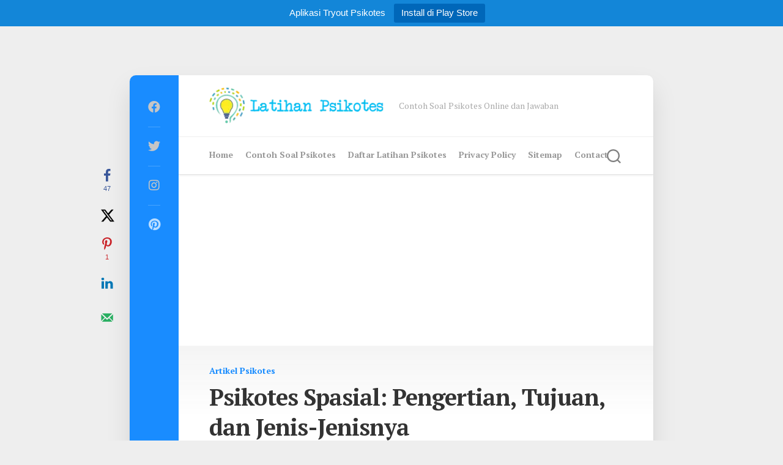

--- FILE ---
content_type: text/html; charset=UTF-8
request_url: https://www.latihanpsikotes.com/psikotes-spasial/
body_size: 33591
content:
<!DOCTYPE html> 
<html class="no-js" lang="id">

<head>
	<meta charset="UTF-8">
	<meta name="viewport" content="width=device-width, initial-scale=1.0">
	<link rel="profile" href="http://gmpg.org/xfn/11">
	<link rel="pingback" href="https://www.latihanpsikotes.com/xmlrpc.php">
    <script async src="https://pagead2.googlesyndication.com/pagead/js/adsbygoogle.js?client=ca-pub-5393807547035802"
     crossorigin="anonymous"></script>
    <link rel='stylesheet' href='/wp-content/themes/boxstyle/ads.css' type='text/css' media='all' />
    <script src="https://cdn.jsdelivr.net/npm/bootstrap@5.3.2/dist/js/bootstrap.bundle.min.js" integrity="sha384-C6RzsynM9kWDrMNeT87bh95OGNyZPhcTNXj1NW7RuBCsyN/o0jlpcV8Qyq46cDfL" crossorigin="anonymous"></script>
	<meta name='robots' content='index, follow, max-image-preview:large, max-snippet:-1, max-video-preview:-1' />
<script>document.documentElement.className = document.documentElement.className.replace("no-js","js");</script>

	<!-- This site is optimized with the Yoast SEO plugin v26.6 - https://yoast.com/wordpress/plugins/seo/ -->
	<title>Psikotes Spasial: Pengertian, Tujuan, dan Jenis-Jenisnya - Latihan Psikotes</title>
	<meta name="description" content="Tes psikotes spasial untuk memahami dan membayangkan objek-objek di ruang tiga dimensi, persiapan tes psikotes POLRI, TNI, BUMN, Kedinasan." />
	<link rel="canonical" href="https://www.latihanpsikotes.com/psikotes-spasial/" />
	<meta name="author" content="Immer Manalu" />
	<meta name="twitter:label1" content="Ditulis oleh" />
	<meta name="twitter:data1" content="Immer Manalu" />
	<meta name="twitter:label2" content="Estimasi waktu membaca" />
	<meta name="twitter:data2" content="8 menit" />
	<script type="application/ld+json" class="yoast-schema-graph">{"@context":"https://schema.org","@graph":[{"@type":"Article","@id":"https://www.latihanpsikotes.com/psikotes-spasial/#article","isPartOf":{"@id":"https://www.latihanpsikotes.com/psikotes-spasial/"},"author":{"name":"Immer Manalu","@id":"/#/schema/person/021856aa6ff1be1d8866a1c317331854"},"headline":"Psikotes Spasial: Pengertian, Tujuan, dan Jenis-Jenisnya","datePublished":"2024-02-16T01:54:52+00:00","dateModified":"2024-03-20T03:09:03+00:00","mainEntityOfPage":{"@id":"https://www.latihanpsikotes.com/psikotes-spasial/"},"wordCount":1114,"commentCount":0,"publisher":{"@id":"/#/schema/person/021856aa6ff1be1d8866a1c317331854"},"image":{"@id":"https://www.latihanpsikotes.com/psikotes-spasial/#primaryimage"},"thumbnailUrl":"https://www.latihanpsikotes.com/wp-content/uploads/2024/02/Tes-psikotes-spasial.webp","keywords":["Spasial"],"articleSection":["Artikel Psikotes"],"inLanguage":"id","potentialAction":[{"@type":"CommentAction","name":"Comment","target":["https://www.latihanpsikotes.com/psikotes-spasial/#respond"]}]},{"@type":"WebPage","@id":"https://www.latihanpsikotes.com/psikotes-spasial/","url":"https://www.latihanpsikotes.com/psikotes-spasial/","name":"Psikotes Spasial: Pengertian, Tujuan, dan Jenis-Jenisnya - Latihan Psikotes","isPartOf":{"@id":"/#website"},"primaryImageOfPage":{"@id":"https://www.latihanpsikotes.com/psikotes-spasial/#primaryimage"},"image":{"@id":"https://www.latihanpsikotes.com/psikotes-spasial/#primaryimage"},"thumbnailUrl":"https://www.latihanpsikotes.com/wp-content/uploads/2024/02/Tes-psikotes-spasial.webp","datePublished":"2024-02-16T01:54:52+00:00","dateModified":"2024-03-20T03:09:03+00:00","description":"Tes psikotes spasial untuk memahami dan membayangkan objek-objek di ruang tiga dimensi, persiapan tes psikotes POLRI, TNI, BUMN, Kedinasan.","breadcrumb":{"@id":"https://www.latihanpsikotes.com/psikotes-spasial/#breadcrumb"},"inLanguage":"id","potentialAction":[{"@type":"ReadAction","target":["https://www.latihanpsikotes.com/psikotes-spasial/"]}]},{"@type":"ImageObject","inLanguage":"id","@id":"https://www.latihanpsikotes.com/psikotes-spasial/#primaryimage","url":"https://www.latihanpsikotes.com/wp-content/uploads/2024/02/Tes-psikotes-spasial.webp","contentUrl":"https://www.latihanpsikotes.com/wp-content/uploads/2024/02/Tes-psikotes-spasial.webp","width":1000,"height":600,"caption":"Psikotes Spasial: Pengertian, Tujuan, dan Jenis-Jenisnya"},{"@type":"BreadcrumbList","@id":"https://www.latihanpsikotes.com/psikotes-spasial/#breadcrumb","itemListElement":[{"@type":"ListItem","position":1,"name":"Home","item":"https://www.latihanpsikotes.com/category/artikel-psikotes/"},{"@type":"ListItem","position":2,"name":"Psikotes Spasial: Pengertian, Tujuan, dan Jenis-Jenisnya"}]},{"@type":"WebSite","@id":"/#website","url":"/","name":"Latihan Psikotes","description":"Contoh Soal Psikotes Online dan Jawaban","publisher":{"@id":"/#/schema/person/021856aa6ff1be1d8866a1c317331854"},"potentialAction":[{"@type":"SearchAction","target":{"@type":"EntryPoint","urlTemplate":"/?s={search_term_string}"},"query-input":{"@type":"PropertyValueSpecification","valueRequired":true,"valueName":"search_term_string"}}],"inLanguage":"id"},{"@type":["Person","Organization"],"@id":"/#/schema/person/021856aa6ff1be1d8866a1c317331854","name":"Immer Manalu","image":{"@type":"ImageObject","inLanguage":"id","@id":"/#/schema/person/image/","url":"https://www.latihanpsikotes.com/wp-content/uploads/2023/09/latihanpsikoteslogonew.webp","contentUrl":"https://www.latihanpsikotes.com/wp-content/uploads/2023/09/latihanpsikoteslogonew.webp","width":300,"height":62,"caption":"Immer Manalu"},"logo":{"@id":"/#/schema/person/image/"},"description":"Seorang blogger dan penulis lepas (freelance writer), saya fokus menulis berbagai topik pada media online seperti pada blog latihanpsikotes.com untuk seputar latihan soal psikotes online.","sameAs":["http://www.latihanpsikotes.com/","https://www.facebook.com/mynameisimmer","https://www.instagram.com/immermanalu/","https://www.linkedin.com/in/immermanalu/","https://x.com/immermanalu","https://www.youtube.com/c/immermanalu"],"url":"https://www.latihanpsikotes.com/author/admin/"}]}</script>
	<!-- / Yoast SEO plugin. -->


<!-- Hubbub v.1.36.3 https://morehubbub.com/ -->
<meta property="og:locale" content="id_ID" />
<meta property="og:type" content="article" />
<meta property="og:title" content="Psikotes Spasial: Pengertian, Tujuan, dan Jenis-Jenisnya - Latihan Psikotes" />
<meta property="og:description" content="Tes psikotes spasial untuk memahami dan membayangkan objek-objek di ruang tiga dimensi, persiapan tes psikotes POLRI, TNI, BUMN, Kedinasan." />
<meta property="og:url" content="https://www.latihanpsikotes.com/psikotes-spasial/" />
<meta property="og:site_name" content="Latihan Psikotes" />
<meta property="og:updated_time" content="2024-03-20T10:09:03+00:00" />
<meta property="article:published_time" content="2024-02-16T08:54:52+00:00" />
<meta property="article:modified_time" content="2024-03-20T10:09:03+00:00" />
<meta name="twitter:card" content="summary_large_image" />
<meta name="twitter:title" content="Psikotes Spasial: Pengertian, Tujuan, dan Jenis-Jenisnya - Latihan Psikotes" />
<meta name="twitter:description" content="Tes psikotes spasial untuk memahami dan membayangkan objek-objek di ruang tiga dimensi, persiapan tes psikotes POLRI, TNI, BUMN, Kedinasan." />
<meta class="flipboard-article" content="Tes psikotes spasial untuk memahami dan membayangkan objek-objek di ruang tiga dimensi, persiapan tes psikotes POLRI, TNI, BUMN, Kedinasan." />
<meta property="fb:app_id" content="539868586777572" />
<meta property="og:image" content="https://www.latihanpsikotes.com/wp-content/uploads/2024/02/Tes-psikotes-spasial.webp" />
<meta name="twitter:image" content="https://www.latihanpsikotes.com/wp-content/uploads/2024/02/Tes-psikotes-spasial.webp" />
<meta property="og:image:width" content="1000" />
<meta property="og:image:height" content="600" />
<meta property="article:author" content="https://www.facebook.com/mynameisimmer" />
<meta name="twitter:creator" content="@immermanalu" />
<!-- Hubbub v.1.36.3 https://morehubbub.com/ -->
<link rel="amphtml" href="https://www.latihanpsikotes.com/psikotes-spasial/amp/" /><meta name="generator" content="AMP for WP 1.1.10"/><link rel='dns-prefetch' href='//fonts.googleapis.com' />
<link rel="alternate" type="application/rss+xml" title="Latihan Psikotes &raquo; Feed" href="https://www.latihanpsikotes.com/feed/" />
<link rel="alternate" type="application/rss+xml" title="Latihan Psikotes &raquo; Umpan Komentar" href="https://www.latihanpsikotes.com/comments/feed/" />
<link rel="alternate" type="application/rss+xml" title="Latihan Psikotes &raquo; Psikotes Spasial: Pengertian, Tujuan, dan Jenis-Jenisnya Umpan Komentar" href="https://www.latihanpsikotes.com/psikotes-spasial/feed/" />
<link rel="alternate" title="oEmbed (JSON)" type="application/json+oembed" href="https://www.latihanpsikotes.com/wp-json/oembed/1.0/embed?url=https%3A%2F%2Fwww.latihanpsikotes.com%2Fpsikotes-spasial%2F" />
<link rel="alternate" title="oEmbed (XML)" type="text/xml+oembed" href="https://www.latihanpsikotes.com/wp-json/oembed/1.0/embed?url=https%3A%2F%2Fwww.latihanpsikotes.com%2Fpsikotes-spasial%2F&#038;format=xml" />
<style id='wp-img-auto-sizes-contain-inline-css' type='text/css'>
img:is([sizes=auto i],[sizes^="auto," i]){contain-intrinsic-size:3000px 1500px}
/*# sourceURL=wp-img-auto-sizes-contain-inline-css */
</style>
<link rel='stylesheet' id='dashicons-css' href='https://www.latihanpsikotes.com/wp-includes/css/dashicons.min.css?ver=6.9' type='text/css' media='all' />
<link rel='stylesheet' id='post-views-counter-frontend-css' href='https://www.latihanpsikotes.com/wp-content/plugins/post-views-counter/css/frontend.css?ver=1.7.0' type='text/css' media='all' />
<style id='wp-emoji-styles-inline-css' type='text/css'>

	img.wp-smiley, img.emoji {
		display: inline !important;
		border: none !important;
		box-shadow: none !important;
		height: 1em !important;
		width: 1em !important;
		margin: 0 0.07em !important;
		vertical-align: -0.1em !important;
		background: none !important;
		padding: 0 !important;
	}
/*# sourceURL=wp-emoji-styles-inline-css */
</style>
<link rel='stylesheet' id='email-subscribers-css' href='https://www.latihanpsikotes.com/wp-content/plugins/email-subscribers/lite/public/css/email-subscribers-public.css?ver=5.9.13' type='text/css' media='all' />
<link rel='stylesheet' id='kk-star-ratings-css' href='https://www.latihanpsikotes.com/wp-content/plugins/kk-star-ratings/src/core/public/css/kk-star-ratings.min.css?ver=5.4.10.3' type='text/css' media='all' />
<link rel='stylesheet' id='topbar-css' href='https://www.latihanpsikotes.com/wp-content/plugins/top-bar/inc/../css/topbar_style.css?ver=6.9' type='text/css' media='all' />
<link rel='stylesheet' id='ez-toc-css' href='https://www.latihanpsikotes.com/wp-content/plugins/easy-table-of-contents/assets/css/screen.min.css?ver=2.0.80' type='text/css' media='all' />
<style id='ez-toc-inline-css' type='text/css'>
div#ez-toc-container .ez-toc-title {font-size: 120%;}div#ez-toc-container .ez-toc-title {font-weight: 500;}div#ez-toc-container ul li , div#ez-toc-container ul li a {font-size: 95%;}div#ez-toc-container ul li , div#ez-toc-container ul li a {font-weight: 500;}div#ez-toc-container nav ul ul li {font-size: 90%;}div#ez-toc-container {background: #fff;border: 1px solid #ffffff;width: 100%;}div#ez-toc-container p.ez-toc-title , #ez-toc-container .ez_toc_custom_title_icon , #ez-toc-container .ez_toc_custom_toc_icon {color: #999;}div#ez-toc-container ul.ez-toc-list a {color: #428bca;}div#ez-toc-container ul.ez-toc-list a:hover {color: #2a6496;}div#ez-toc-container ul.ez-toc-list a:visited {color: #428bca;}.ez-toc-counter nav ul li a::before {color: ;}.ez-toc-box-title {font-weight: bold; margin-bottom: 10px; text-align: center; text-transform: uppercase; letter-spacing: 1px; color: #666; padding-bottom: 5px;position:absolute;top:-4%;left:5%;background-color: inherit;transition: top 0.3s ease;}.ez-toc-box-title.toc-closed {top:-25%;}
.ez-toc-container-direction {direction: ltr;}.ez-toc-counter ul{counter-reset: item ;}.ez-toc-counter nav ul li a::before {content: counters(item, '.', decimal) '. ';display: inline-block;counter-increment: item;flex-grow: 0;flex-shrink: 0;margin-right: .2em; float: left; }.ez-toc-widget-direction {direction: ltr;}.ez-toc-widget-container ul{counter-reset: item ;}.ez-toc-widget-container nav ul li a::before {content: counters(item, '.', decimal) '. ';display: inline-block;counter-increment: item;flex-grow: 0;flex-shrink: 0;margin-right: .2em; float: left; }
/*# sourceURL=ez-toc-inline-css */
</style>
<link rel='stylesheet' id='boxstyle-style-css' href='https://www.latihanpsikotes.com/wp-content/themes/boxstyle/style.css?ver=6.9' type='text/css' media='all' />
<style id='boxstyle-style-inline-css' type='text/css'>
body { font-family: "PT Serif", serif; }

img,
.alx-tab img, 
.alx-posts img,
#profile-image img,
.post-list .post-thumbnail img,
.post-format,
.post-thumbnail img,
#flexslider-featured.featured .post-inner { -webkit-border-radius: 2px; border-radius: 2px; }
#flexslider-featured.featured .post-title { border-radius: 0 0 2px 2px; }
				

/*# sourceURL=boxstyle-style-inline-css */
</style>
<link rel='stylesheet' id='boxstyle-responsive-css' href='https://www.latihanpsikotes.com/wp-content/themes/boxstyle/responsive.css?ver=6.9' type='text/css' media='all' />
<link rel='stylesheet' id='boxstyle-font-awesome-css' href='https://www.latihanpsikotes.com/wp-content/themes/boxstyle/fonts/all.min.css?ver=6.9' type='text/css' media='all' />
<link rel='stylesheet' id='pt-serif-css' href='//fonts.googleapis.com/css?family=PT+Serif%3A400%2C700%2C400italic&#038;subset=latin%2Clatin-ext&#038;ver=6.9' type='text/css' media='all' />
<link rel='stylesheet' id='dpsp-frontend-style-pro-css' href='https://www.latihanpsikotes.com/wp-content/plugins/social-pug/assets/dist/style-frontend-pro.css?ver=1.36.3' type='text/css' media='all' />
<style id='dpsp-frontend-style-pro-inline-css' type='text/css'>

				@media screen and ( max-width : 720px ) {
					.dpsp-content-wrapper.dpsp-hide-on-mobile,
					.dpsp-share-text.dpsp-hide-on-mobile {
						display: none;
					}
					.dpsp-has-spacing .dpsp-networks-btns-wrapper li {
						margin:0 2% 10px 0;
					}
					.dpsp-network-btn.dpsp-has-label:not(.dpsp-has-count) {
						max-height: 40px;
						padding: 0;
						justify-content: center;
					}
					.dpsp-content-wrapper.dpsp-size-small .dpsp-network-btn.dpsp-has-label:not(.dpsp-has-count){
						max-height: 32px;
					}
					.dpsp-content-wrapper.dpsp-size-large .dpsp-network-btn.dpsp-has-label:not(.dpsp-has-count){
						max-height: 46px;
					}
				}
			
			@media screen and ( max-width : 720px ) {
				aside#dpsp-floating-sidebar.dpsp-hide-on-mobile.opened {
					display: none;
				}
			}
			
/*# sourceURL=dpsp-frontend-style-pro-inline-css */
</style>
<script type="text/javascript" src="https://www.latihanpsikotes.com/wp-includes/js/jquery/jquery.min.js?ver=3.7.1" id="jquery-core-js"></script>
<script type="text/javascript" src="https://www.latihanpsikotes.com/wp-includes/js/jquery/jquery-migrate.min.js?ver=3.4.1" id="jquery-migrate-js"></script>
<script type="text/javascript" id="jquery-js-after">
/* <![CDATA[ */
jQuery(document).ready(function() {
	jQuery(".13bb2a8a8efd34b9c5b861b40cf2f859").click(function() {
		jQuery.post(
			"https://www.latihanpsikotes.com/wp-admin/admin-ajax.php", {
				"action": "quick_adsense_onpost_ad_click",
				"quick_adsense_onpost_ad_index": jQuery(this).attr("data-index"),
				"quick_adsense_nonce": "8a2692af1a",
			}, function(response) { }
		);
	});
});

//# sourceURL=jquery-js-after
/* ]]> */
</script>
<script type="text/javascript" id="topbar_frontjs-js-extra">
/* <![CDATA[ */
var tpbr_settings = {"fixed":"fixed","user_who":"notloggedin","guests_or_users":"all","message":"Aplikasi Tryout Psikotes","status":"active","yn_button":"button","color":"#1386d8","button_text":"Install di Play Store","button_url":"https://play.google.com/store/apps/details?id=id.smartenglish.exam.englishexams","button_behavior":"newwindow","is_admin_bar":"no","detect_sticky":"0"};
//# sourceURL=topbar_frontjs-js-extra
/* ]]> */
</script>
<script type="text/javascript" src="https://www.latihanpsikotes.com/wp-content/plugins/top-bar/inc/../js/tpbr_front.min.js?ver=6.9" id="topbar_frontjs-js"></script>
<script type="text/javascript" src="https://www.latihanpsikotes.com/wp-content/themes/boxstyle/js/jquery.flexslider.min.js?ver=6.9" id="boxstyle-flexslider-js"></script>
<link rel="https://api.w.org/" href="https://www.latihanpsikotes.com/wp-json/" /><link rel="alternate" title="JSON" type="application/json" href="https://www.latihanpsikotes.com/wp-json/wp/v2/posts/6006" /><link rel="EditURI" type="application/rsd+xml" title="RSD" href="https://www.latihanpsikotes.com/xmlrpc.php?rsd" />
<meta name="generator" content="WordPress 6.9" />
<script type="application/ld+json">{
    "@context": "https://schema.org/",
    "@type": "CreativeWorkSeries",
    "name": "Psikotes Spasial: Pengertian, Tujuan, dan Jenis-Jenisnya",
    "aggregateRating": {
        "@type": "AggregateRating",
        "ratingValue": "5",
        "bestRating": "5",
        "ratingCount": "4"
    }
}</script><meta name="hubbub-info" description="Hubbub 1.36.3">        <script>

      window.OneSignalDeferred = window.OneSignalDeferred || [];

      OneSignalDeferred.push(function(OneSignal) {
        var oneSignal_options = {};
        window._oneSignalInitOptions = oneSignal_options;

        oneSignal_options['serviceWorkerParam'] = { scope: '/' };
oneSignal_options['serviceWorkerPath'] = 'OneSignalSDKWorker.js.php';

        OneSignal.Notifications.setDefaultUrl("https://www.latihanpsikotes.com");

        oneSignal_options['wordpress'] = true;
oneSignal_options['appId'] = '5666a38a-2bd4-40b6-a00a-d6e2788328b7';
oneSignal_options['allowLocalhostAsSecureOrigin'] = true;
oneSignal_options['welcomeNotification'] = { };
oneSignal_options['welcomeNotification']['title'] = "";
oneSignal_options['welcomeNotification']['message'] = "";
oneSignal_options['subdomainName'] = "LatihanPsikotes";
oneSignal_options['promptOptions'] = { };
oneSignal_options['promptOptions']['actionMessage'] = "Terima notifikasi update-an terbaru dari website Latihan Psikotes.";
oneSignal_options['promptOptions']['acceptButtonText'] = "LANJUTKAN";
oneSignal_options['promptOptions']['cancelButtonText'] = "😎";
              OneSignal.init(window._oneSignalInitOptions);
              OneSignal.Slidedown.promptPush()      });

      function documentInitOneSignal() {
        var oneSignal_elements = document.getElementsByClassName("OneSignal-prompt");

        var oneSignalLinkClickHandler = function(event) { OneSignal.Notifications.requestPermission(); event.preventDefault(); };        for(var i = 0; i < oneSignal_elements.length; i++)
          oneSignal_elements[i].addEventListener('click', oneSignalLinkClickHandler, false);
      }

      if (document.readyState === 'complete') {
           documentInitOneSignal();
      }
      else {
           window.addEventListener("load", function(event){
               documentInitOneSignal();
          });
      }
    </script>
<link rel="icon" href="https://www.latihanpsikotes.com/wp-content/uploads/2023/09/favicon.webp" sizes="32x32" />
<link rel="icon" href="https://www.latihanpsikotes.com/wp-content/uploads/2023/09/favicon.webp" sizes="192x192" />
<link rel="apple-touch-icon" href="https://www.latihanpsikotes.com/wp-content/uploads/2023/09/favicon.webp" />
<meta name="msapplication-TileImage" content="https://www.latihanpsikotes.com/wp-content/uploads/2023/09/favicon.webp" />
		<style type="text/css" id="wp-custom-css">
			@media only screen and (min-width: 768px) {
#wrapper {max-width: 70%!important;
  margin-left: auto;
  margin-right: auto;}
}
.hostingerid {margin-bottom: -4px;
width: 20px;}
/*Iklan Link untuk Shopee Affiliate*/
.bukurekomendasi {display:none;}
.accordion-item button:focus {
  outline: 0 !important;
  box-shadow: 0 0 0 0 rgba(0, 0, 0, 0) !important;
}
.accordion-item {border-radius:0px!important;}
@media only screen and (min-width: 768px) {.shopeeimg {width: 24%; height: 100%;margin-top:10px;border-radius:10px;}}
@media only screen and (max-width: 768px) {.shopeeimg {width: 100%; height: 100%;margin-top:10px;border-radius:10px;}}

ins.adsbygoogle { background: transparent !important; }
.toggle-search {background-color: transparent;}
.svg-icon {
  fill: grey !important;
}

.announcement {background-color: #ffffc8;
padding: 10px 15px 10px 10px;
border-bottom: 2px solid #bbbb00;
border-top: 1px solid #bbbb00;
text-align: center;
margin-bottom: 15px;}

.page-id-4599 .announcement {display: none !important}

.alert {
  color: #009900;
	padding: 10px;
	margin-bottom: 20px;
  background-color: #c6ffc6;
	border-radius: 3px;
}
.alert-info {
  background-color: #d9edf7;
  border-color: #bce8f1;
  color: #3a87ad;
}

.rq_panel li {list-style:none !important;}

.sidebar-subscribe-box-form{
  clear:both;
  display:block;
  margin:10px 0
}

form.sidebar-subscribe-box-form{
  clear:both;
  display:block;
  margin:10px 0 0;
  width:auto
}

.ig_es_form_field_name{
  border:1px solid #fff;
	background-color: #4be7ef !important;
  color:#000;margin:0 0 15px;
  width:100%;
	height: 35px;
	border-radius: 3px;
}

::-webkit-input-placeholder { /* WebKit browsers */
    color:    #000;
	padding: 10px;
}

.ig_es_form_field_email {
  border:2px solid #9d9d9d;
	background-color: #b5edff !important;
	border-radius: 50px;
  color:#000;
	width: 300px !important;
	height: 30px;
	margin-bottom: 10px;
	margin-top: 10px;
	text-align: center;
}
.es_subscription_form_submit {display: none;}
.exitpopup-modal-window {height: 380px !important;}
.notelatihan {background-color: #caf5f9;
padding: 10px 15px 15px 15px;
border: 3px;
border-radius: 10px;
border-color: #5fd6dc;
border-style: dashed;
margin-bottom: 15px;}

.btndownload {
  background-color: DodgerBlue;
  border: none;
  color: white;
  padding: 12px 30px;
  cursor: pointer;
  font-size: 20px;
}

/* Darker background on mouse-over */
.btndownload:hover {
	background-color: RoyalBlue;}
.exitpopup-modal-window {width: 500px !important;
	height: 520px !important;
	background: #fff !important;
}	

@media only screen and (min-width: 600px) {
.related-inner .post-title {
  text-overflow: ellipsis;
  white-space: nowrap;
  display: block;
  overflow: hidden;
  width: 15em;
}
}
@media only screen and (max-width: 500px) {
.related-inner .post-title {
  text-overflow: ellipsis;
  white-space: nowrap;
  display: block;
  overflow: hidden;
  width: 10em;
}
}
form.comment-form .comment-form-url {
    display: none;
}
form.comment-form .submit {margin-top: 10px;}
#back-to-top {display: none !important;}
.wp-caption {background-color: #fff !important;}
.postview {position: absolute;
	color:#b6b6b6;
margin-top: -43px;
margin-left: 295px;}
.postauthor {position: absolute;
	color:#b6b6b6;
margin-top: -43px;
margin-left: 145px;}
.katmot {
  font-size: 20px;
  color: #5e5e5e;
  font-weight: 600;
  display: inline;
  background-image: linear-gradient(transparent 60%, #b5daff 80%);
}
.dpsp-networks-btns-sidebar {margin-left: 150px!important;
margin-top: 100px!important;
}
.related-posts .post-thumbnail {
width: auto;
margin: 0px 10px 10px 0px;
}
.bio-name:after {
   font-family: "Font Awesome 5 Free";
   content: "\f058 ";
   margin-left: 4px;
   font-weight: 900;
	color: #38b6ff;
}
.comment-author-admin .fn::after {
   font-family: "Font Awesome 5 Free";
   content: "\f058 ";
   margin-left: 3px;
   font-weight: 900;
	color: #38b6ff;
}
.author h1::after {
   font-family: "Font Awesome 5 Free";
   content: "\f058 ";
   margin-left: 4px;
   font-weight: 900;
	color: #38b6ff;
}
.author-bio {background-color:#e8f3ff;
}
img {box-shadow: none;
border-radius:5px!important;}		</style>
		<style id="kirki-inline-styles"></style></head>

<body class="wp-singular post-template-default single single-post postid-6006 single-format-standard wp-custom-logo wp-theme-boxstyle col-1c full-width wave-hide logged-out has-grow-sidebar">


<a class="skip-link screen-reader-text" href="#content">Skip to content</a>

<div id="wrapper">

	<div class="container" id="page">
		<div class="container-inner">			
			<div class="main">

				<header id="header">
		
					<div class="group">
						
													<div class="group pad">
								<p class="site-title"><a href="https://www.latihanpsikotes.com/" rel="home"><img src="https://www.latihanpsikotes.com/wp-content/uploads/2023/09/latihanpsikoteslogonew.webp" alt="Latihan Psikotes"></a></p>
																	<p class="site-description">Contoh Soal Psikotes Online dan Jawaban</p>
															</div>
												
						
					</div><!--/.group-->
					
										
					<div id="header-sticky">
													<div id="wrap-nav-header" class="wrap-nav">
										<nav id="nav-header-nav" class="main-navigation nav-menu">
			<button class="menu-toggle" aria-controls="primary-menu" aria-expanded="false">
				<span class="screen-reader-text">Expand Menu</span><div class="menu-toggle-icon"><span></span><span></span><span></span></div>			</button>
			<div class="menu-menu-container"><ul id="nav-header" class="menu"><li id="menu-item-4554" class="menu-item menu-item-type-custom menu-item-object-custom menu-item-home menu-item-4554"><span class="menu-item-wrapper"><a href="https://www.latihanpsikotes.com/">Home</a></span></li>
<li id="menu-item-108" class="menu-item menu-item-type-post_type menu-item-object-post menu-item-108"><span class="menu-item-wrapper"><a href="https://www.latihanpsikotes.com/contoh-soal-psikotes-kerja-dan-jawaban/">Contoh Soal Psikotes</a></span></li>
<li id="menu-item-4604" class="menu-item menu-item-type-post_type menu-item-object-page menu-item-4604"><span class="menu-item-wrapper"><a href="https://www.latihanpsikotes.com/daftar-latihan-psikotes/">Daftar Latihan Psikotes</a></span></li>
<li id="menu-item-500" class="menu-item menu-item-type-post_type menu-item-object-page menu-item-500"><span class="menu-item-wrapper"><a href="https://www.latihanpsikotes.com/privacy-policy/">Privacy Policy</a></span></li>
<li id="menu-item-501" class="menu-item menu-item-type-post_type menu-item-object-page menu-item-501"><span class="menu-item-wrapper"><a href="https://www.latihanpsikotes.com/sitemap/">Sitemap</a></span></li>
<li id="menu-item-4603" class="menu-item menu-item-type-post_type menu-item-object-page menu-item-4603"><span class="menu-item-wrapper"><a href="https://www.latihanpsikotes.com/contact/">Contact</a></span></li>
</ul></div>		</nav>
										
																	<button class="toggle-search">
										<svg class="svg-icon" id="svg-search" aria-hidden="true" role="img" focusable="false" xmlns="http://www.w3.org/2000/svg" width="23" height="23" viewBox="0 0 23 23"><path d="M38.710696,48.0601792 L43,52.3494831 L41.3494831,54 L37.0601792,49.710696 C35.2632422,51.1481185 32.9839107,52.0076499 30.5038249,52.0076499 C24.7027226,52.0076499 20,47.3049272 20,41.5038249 C20,35.7027226 24.7027226,31 30.5038249,31 C36.3049272,31 41.0076499,35.7027226 41.0076499,41.5038249 C41.0076499,43.9839107 40.1481185,46.2632422 38.710696,48.0601792 Z M36.3875844,47.1716785 C37.8030221,45.7026647 38.6734666,43.7048964 38.6734666,41.5038249 C38.6734666,36.9918565 35.0157934,33.3341833 30.5038249,33.3341833 C25.9918565,33.3341833 22.3341833,36.9918565 22.3341833,41.5038249 C22.3341833,46.0157934 25.9918565,49.6734666 30.5038249,49.6734666 C32.7048964,49.6734666 34.7026647,48.8030221 36.1716785,47.3875844 C36.2023931,47.347638 36.2360451,47.3092237 36.2726343,47.2726343 C36.3092237,47.2360451 36.347638,47.2023931 36.3875844,47.1716785 Z" transform="translate(-20 -31)"></path></svg>
										<svg class="svg-icon" id="svg-close" aria-hidden="true" role="img" focusable="false" xmlns="http://www.w3.org/2000/svg" width="23" height="23" viewBox="0 0 16 16"><polygon fill="" fill-rule="evenodd" points="6.852 7.649 .399 1.195 1.445 .149 7.899 6.602 14.352 .149 15.399 1.195 8.945 7.649 15.399 14.102 14.352 15.149 7.899 8.695 1.445 15.149 .399 14.102"></polygon></svg>
									</button>
									<div class="search-expand">
										<div class="search-expand-inner">
											<form method="get" class="searchform themeform" action="https://www.latihanpsikotes.com/">
	<div>
		<input type="text" class="search" name="s" onblur="if(this.value=='')this.value='To search type and hit enter';" onfocus="if(this.value=='To search type and hit enter')this.value='';" value="To search type and hit enter" />
	</div>
</form>										</div>
									</div>
															</div>
											</div>
				
				</header><!--/#header-->
					<!--	<div class="announcement"><strong>Untuk Latihan, <br/>Klik 📝 <a href="https://www.latihanpsikotes.com/daftar-latihan-psikotes/">Daftar Latihan Psikotes Online</a></strong></div>
					
					<a target="_blank" href="https://ayocpns.com/belajar/register?ref=SOALASN"><img width="100%" src="https://file.my.id/soalasn.webp" alt="Try Out dan Bimbel SKD CPNS 2023"></a>
					-->
<script async src="https://pagead2.googlesyndication.com/pagead/js/adsbygoogle.js?client=ca-pub-5393807547035802"
     crossorigin="anonymous"></script>
<!-- Latihan Psikotes Header -->
<ins class="adsbygoogle"
     style="display:block"
     data-ad-client="ca-pub-5393807547035802"
     data-ad-slot="2244446598"
     data-ad-format="auto"
     data-full-width-responsive="true"></ins>
<script>
     (adsbygoogle = window.adsbygoogle || []).push({});
</script>
					
				<div class="sidebar s2">
																<ul class="social-links"><li><a rel="nofollow" class="social-tooltip" title="Facebook" href="https://facebook.com/bumnpns" target="_blank"><i class="fab fa-facebook" style="color: #c6c6c6;"></i></a></li><li><a rel="nofollow" class="social-tooltip" title="Twitter" href="https://twitter.com/immermanalu" target="_blank"><i class="fab fa-twitter" style="color: #c6c6c6;"></i></a></li><li><a rel="nofollow" class="social-tooltip" title="Instagram" href="https://www.instagram.com/immermanalu" target="_blank"><i class="fab fa-instagram" style="color: #c6c6c6;"></i></a></li><li><a rel="nofollow" class="social-tooltip" title="Pinterest" href="https://id.pinterest.com/immermanalu" ><i class="fab fa-pinterest" ></i></a></li></ul>									</div>
				<div class="clear"></div>

								<div class="main-inner group" id="content">

<div class="content">
	<div class="pad group">
		
					<article class="post-6006 post type-post status-publish format-standard has-post-thumbnail hentry category-artikel-psikotes tag-spasial grow-content-body">	
				
				<div class="post-category">
					<a href="https://www.latihanpsikotes.com/category/artikel-psikotes/" rel="category tag">Artikel Psikotes</a>				</div><!--/.post-category-->
				
				<h1 class="post-title">Psikotes Spasial: Pengertian, Tujuan, dan Jenis-Jenisnya</h1>
				
				<div class="post-date">
					<i class="fa fa-calendar"></i>16 Februari 2024 
				</div><!--/.post-date-->
				
				<div class="postauthor">
				<i class="fa fa-user-circle" aria-hidden="true"></i>
				<a href="/author/admin"><span class="bio-name">Immer Manalu</span></a>
				</div>
				
				<div class="postview">
				   <div class="post-views content-post post-6006 entry-meta load-static">
				<span class="post-views-icon dashicons dashicons-chart-bar"></span> <span class="post-views-count">9,775</span>
			</div>				</div>
				
				
								
				<div class="clear"></div>
				
				<div class="entry">	

					<p><strong>Psikotes spasial</strong> merupakan salah satu jenis tes yang digunakan untuk mengukur kemampuan spasial seseorang. <a href="https://www.latihanpsikotes.com/tes-kemampuan-spasial-gambar/">Kemampuan spasial</a> adalah kemampuan untuk memahami dan membayangkan objek-objek di ruang tiga dimensi.</p>
<p>Kemampuan ini penting untuk berbagai bidang kehidupan, termasuk pekerjaan, pendidikan, dan kehidupan sehari-hari. Dalam kehidupan sehari-hari, kita sering kali dihadapkan pada situasi yang mengharuskan kita untuk berpikir secara spasial.</p><div class="13bb2a8a8efd34b9c5b861b40cf2f859" data-index="2" style="float: none; margin:0px;">
<script async src="https://pagead2.googlesyndication.com/pagead/js/adsbygoogle.js?client=ca-pub-5393807547035802"
     crossorigin="anonymous"></script>
<!-- Latihan Psikotes -->
<ins class="adsbygoogle"
     style="display:block"
     data-ad-client="ca-pub-5393807547035802"
     data-ad-slot="2157925567"
     data-ad-format="auto"
     data-full-width-responsive="true"></ins>
<script>
     (adsbygoogle = window.adsbygoogle || []).push({});
</script>
</div>

<div id="attachment_6007" style="width: 1480px" class="wp-caption alignnone"><img fetchpriority="high" decoding="async" aria-describedby="caption-attachment-6007" class="size-full wp-image-6007" src="https://www.latihanpsikotes.com/wp-content/uploads/2024/02/Psikotes-spasial.webp" alt=" Psikotes Spasial: Pengertian, Tujuan, dan Jenis-Jenisnya" width="1470" height="980" srcset="https://www.latihanpsikotes.com/wp-content/uploads/2024/02/Psikotes-spasial.webp 1470w, https://www.latihanpsikotes.com/wp-content/uploads/2024/02/Psikotes-spasial-768x512.webp 768w" sizes="(max-width: 1470px) 100vw, 1470px" /><p id="caption-attachment-6007" class="wp-caption-text">Foto: Unsplash.com</p></div>
<p>Psikotes spasial ini sering kali digunakan dalam seleksi kerja, khususnya untuk pekerjaan-pekerjaan yang membutuhkan kemampuan spasial yang tinggi, seperti arsitektur, teknik, dan desain. Untuk penjelasan lebih lanjut, simak sampai akhir ya!</p>
<p>Baca juga <a href="https://www.latihanpsikotes.com/psikotes-rotasi-huruf/" rel="bookmark">Psikotes Rotasi Huruf: Cara untuk Mengerjakannya dengan Benar dan Tepat</a></p>
<div id="ez-toc-container" class="ez-toc-v2_0_80 counter-hierarchy ez-toc-counter ez-toc-custom ez-toc-container-direction">
<div class="ez-toc-title-container">
<p class="ez-toc-title" style="cursor:inherit">Daftar isi</p>
<span class="ez-toc-title-toggle"><a href="#" class="ez-toc-pull-right ez-toc-btn ez-toc-btn-xs ez-toc-btn-default ez-toc-toggle" aria-label="Toggle Table of Content"><span class="ez-toc-js-icon-con"><span class=""><span class="eztoc-hide" style="display:none;">Toggle</span><span class="ez-toc-icon-toggle-span"><svg style="fill: #999;color:#999" xmlns="http://www.w3.org/2000/svg" class="list-377408" width="20px" height="20px" viewBox="0 0 24 24" fill="none"><path d="M6 6H4v2h2V6zm14 0H8v2h12V6zM4 11h2v2H4v-2zm16 0H8v2h12v-2zM4 16h2v2H4v-2zm16 0H8v2h12v-2z" fill="currentColor"></path></svg><svg style="fill: #999;color:#999" class="arrow-unsorted-368013" xmlns="http://www.w3.org/2000/svg" width="10px" height="10px" viewBox="0 0 24 24" version="1.2" baseProfile="tiny"><path d="M18.2 9.3l-6.2-6.3-6.2 6.3c-.2.2-.3.4-.3.7s.1.5.3.7c.2.2.4.3.7.3h11c.3 0 .5-.1.7-.3.2-.2.3-.5.3-.7s-.1-.5-.3-.7zM5.8 14.7l6.2 6.3 6.2-6.3c.2-.2.3-.5.3-.7s-.1-.5-.3-.7c-.2-.2-.4-.3-.7-.3h-11c-.3 0-.5.1-.7.3-.2.2-.3.5-.3.7s.1.5.3.7z"/></svg></span></span></span></a></span></div>
<nav><ul class='ez-toc-list ez-toc-list-level-1 eztoc-toggle-hide-by-default' ><li class='ez-toc-page-1 ez-toc-heading-level-2'><a class="ez-toc-link ez-toc-heading-1" href="#Definisi_dan_Tujuan_Psikotes_Spasial" >Definisi dan Tujuan Psikotes Spasial</a></li><li class='ez-toc-page-1 ez-toc-heading-level-2'><a class="ez-toc-link ez-toc-heading-2" href="#Jenis-Jenis_Psikotes_Spasial" >Jenis-Jenis Psikotes Spasial</a><ul class='ez-toc-list-level-3' ><li class='ez-toc-heading-level-3'><a class="ez-toc-link ez-toc-heading-3" href="#1_Memilih_Gambar_yang_Sama" >1. Memilih Gambar yang Sama</a></li><li class='ez-toc-page-1 ez-toc-heading-level-3'><a class="ez-toc-link ez-toc-heading-4" href="#2_Bongkar-pasang_Bentuk" >2. Bongkar-pasang Bentuk</a></li><li class='ez-toc-page-1 ez-toc-heading-level-3'><a class="ez-toc-link ez-toc-heading-5" href="#3_Mengubah_Bentuk_2_Dimensi_Menjadi_3_Dimensi" >3. Mengubah Bentuk 2 Dimensi Menjadi 3 Dimensi</a></li><li class='ez-toc-page-1 ez-toc-heading-level-3'><a class="ez-toc-link ez-toc-heading-6" href="#4_Hubungan_Gambar" >4. Hubungan Gambar</a></li><li class='ez-toc-page-1 ez-toc-heading-level-3'><a class="ez-toc-link ez-toc-heading-7" href="#5_Pencerminan" >5. Pencerminan</a></li><li class='ez-toc-page-1 ez-toc-heading-level-3'><a class="ez-toc-link ez-toc-heading-8" href="#6_Memilih_Gambar_Identik" >6. Memilih Gambar Identik</a></li><li class='ez-toc-page-1 ez-toc-heading-level-3'><a class="ez-toc-link ez-toc-heading-9" href="#7_Menghitung_Jumlah_Kubus" >7. Menghitung Jumlah Kubus</a></li></ul></li><li class='ez-toc-page-1 ez-toc-heading-level-2'><a class="ez-toc-link ez-toc-heading-10" href="#Pentingnya_Psikotes_Spasial" >Pentingnya Psikotes Spasial</a><ul class='ez-toc-list-level-3' ><li class='ez-toc-heading-level-3'><a class="ez-toc-link ez-toc-heading-11" href="#1_Penting_Untuk_Pekerjaan_Tertentu" >1. Penting Untuk Pekerjaan Tertentu</a></li><li class='ez-toc-page-1 ez-toc-heading-level-3'><a class="ez-toc-link ez-toc-heading-12" href="#2_Mengukur_Kemampuan_Imajinasi_dan_Pengambilan_Keputusan" >2. Mengukur Kemampuan Imajinasi dan Pengambilan Keputusan</a></li><li class='ez-toc-page-1 ez-toc-heading-level-3'><a class="ez-toc-link ez-toc-heading-13" href="#3_Mempersiapkan_Kandidat_Untuk_Pekerjaan_di_Bidang_Desain" >3. Mempersiapkan Kandidat Untuk Pekerjaan di Bidang Desain</a></li><li class='ez-toc-page-1 ez-toc-heading-level-3'><a class="ez-toc-link ez-toc-heading-14" href="#4_Mengukur_Kemampuan_Visualisasi" >4. Mengukur Kemampuan Visualisasi</a></li><li class='ez-toc-page-1 ez-toc-heading-level-3'><a class="ez-toc-link ez-toc-heading-15" href="#5_Menggantikan_Pengukuran_Praktis" >5. Menggantikan Pengukuran Praktis</a></li></ul></li><li class='ez-toc-page-1 ez-toc-heading-level-2'><a class="ez-toc-link ez-toc-heading-16" href="#Perbedaan_Antara_Tes_Spasial_Tes_Kemampuan_Verbal_dan_Tes_Numerik" >Perbedaan Antara Tes Spasial, Tes Kemampuan Verbal, dan Tes Numerik</a></li><li class='ez-toc-page-1 ez-toc-heading-level-2'><a class="ez-toc-link ez-toc-heading-17" href="#Penutup" >Penutup</a></li></ul></nav></div>
<h2><span class="ez-toc-section" id="Definisi_dan_Tujuan_Psikotes_Spasial"></span><strong>Definisi dan Tujuan Psikotes Spasial</strong><span class="ez-toc-section-end"></span></h2>
<p>Tes psikotes spasial adalah salah satu jenis tes psikologi yang digunakan untuk mengukur kemampuan seseorang dalam menggunakan bentuk dua dimensi atau tiga dimensi untuk memanipulasi objek. Tes ini <em>bertujuan untuk mengukur kemampuan imajinasi dan kemampuan pengambilan keputusan seseorang</em>.</p><div class="13bb2a8a8efd34b9c5b861b40cf2f859" data-index="3" style="float: none; margin:0px;">
<script async src="https://pagead2.googlesyndication.com/pagead/js/adsbygoogle.js?client=ca-pub-5393807547035802"
     crossorigin="anonymous"></script>
<!-- Latihan Psikotes -->
<ins class="adsbygoogle"
     style="display:block"
     data-ad-client="ca-pub-5393807547035802"
     data-ad-slot="2157925567"
     data-ad-format="auto"
     data-full-width-responsive="true"></ins>
<script>
     (adsbygoogle = window.adsbygoogle || []).push({});
</script>
</div>

<p>Tes kemampuan spasial biasanya ditemukan dalam ujian psikotes saat melamar kerja dan digunakan untuk menyaring kandidat yang memiliki kemampuan spasial yang dibutuhkan oleh perusahaan. Tes kemampuan spasial juga digunakan dalam tes potensi akademik untuk mengukur kemampuan akademik seseorang.</p>
<p>Lihat juga <a href="https://www.latihanpsikotes.com/contoh-soal-tes-psikotes-kedinasan/" rel="bookmark">Contoh Soal Tes Psikotes Kedinasan Terbaru Agar Lolos dalam Seleksi</a></p>
<p>Tes kemampuan spasial ini sangat penting untuk mencari kandidat karyawan terbaik untuk jenis pekerjaan tertentu, seperti desainer grafis, fotografer, pilot, dan arsitek. Tes kemampuan spasial juga berhubungan dengan tingkat keterampilan berpikir kritis dan pemecahan masalah seseorang.</p>
<h2><span class="ez-toc-section" id="Jenis-Jenis_Psikotes_Spasial"></span><strong>Jenis-Jenis Psikotes Spasial</strong><span class="ez-toc-section-end"></span></h2>
<p>Jenis tes spasial dapat dibagi menjadi beberapa jenis, berdasarkan aspek kemampuan spasial yang diujikan. Berikut adalah beberapa jenis tes spasial:</p>
<h3><span class="ez-toc-section" id="1_Memilih_Gambar_yang_Sama"></span><strong>1. </strong><strong>Memilih Gambar yang Sama</strong><span class="ez-toc-section-end"></span></h3>
<p>Tes ini menguji kemampuan seseorang untuk memperhatikan detail dan membandingkan bentuk gambar. Dalam tes ini, kamu akan disajikan beberapa gambar yang tampak sama, tetapi terdapat satu gambar yang berbeda. Kamu diminta untuk memilih gambar yang berbeda tersebut. Contoh:</p>
<p><img decoding="async" class="alignnone wp-image-6008" src="https://www.latihanpsikotes.com/wp-content/uploads/2024/02/Memilih-Gambar-yang-Sama.webp" alt="Memilih Gambar yang Sama" width="352" height="236" /></p>
<h3><span class="ez-toc-section" id="2_Bongkar-pasang_Bentuk"></span><strong>2. </strong><strong>Bongkar-pasang Bentuk</strong><span class="ez-toc-section-end"></span></h3>
<p>Tes ini menguji kemampuan seseorang untuk memahami bagaimana suatu bentuk dapat dipecah menjadi bagian-bagian yang lebih kecil atau sebaliknya, bagaimana bagian-bagian kecil dapat disusun menjadi suatu bentuk yang lebih besar. Dalam tes ini, kamu akan disajikan suatu bentuk, kemudian diminta untuk memecahnya menjadi bagian-bagian yang lebih kecil atau sebaliknya, menyusun bagian-bagian kecil tersebut menjadi suatu bentuk yang berbeda. Contoh:</p>
<p><img decoding="async" class="alignnone wp-image-6009" src="https://www.latihanpsikotes.com/wp-content/uploads/2024/02/Bongkar-pasang-Bentuk.webp" alt="Bongkar-pasang Bentuk" width="353" height="152" /></p>
<h3><span class="ez-toc-section" id="3_Mengubah_Bentuk_2_Dimensi_Menjadi_3_Dimensi"></span><strong>3. </strong><strong>Mengubah Bentuk 2 Dimensi Menjadi 3 Dimensi</strong><span class="ez-toc-section-end"></span></h3>
<p>Tes ini menguji kemampuan seseorang dalam memahami representasi 3 dimensi dari objek yang ditampilkan dalam 2 dimensi. Dalam tes ini, kamu akan disajikan suatu gambar 2 dimensi, kemudian diminta untuk membayangkan bagaimana gambar tersebut akan terlihat jika diubah menjadi bentuk 3 dimensi. Contoh:</p>
<p><img decoding="async" class="alignnone wp-image-6010" src="https://www.latihanpsikotes.com/wp-content/uploads/2024/02/Mengubah-Bentuk-2-Dimensi-Menjadi-3-Dimensi.webp" alt="Mengubah Bentuk 2 Dimensi Menjadi 3 Dimensi" width="351" height="249" /></p>
<h3><span class="ez-toc-section" id="4_Hubungan_Gambar"></span><strong>4. </strong><strong>Hubungan Gambar</strong><span class="ez-toc-section-end"></span></h3>
<p>Soal ini menguji kemampuan seseorang dalam memahami hubungan antara gambar-gambar yang diberikan. Dalam tes ini, kamu akan disajikan beberapa gambar yang saling berhubungan. Kamu diminta untuk memahami hubungan antara gambar-gambar tersebut. Contoh:</p>
<p><img decoding="async" class="alignnone wp-image-6011" src="https://www.latihanpsikotes.com/wp-content/uploads/2024/02/Hubungan-gambar-psikotes-spasial.webp" alt="Hubungan gambar psikotes spasial" width="348" height="124" /></p>
<h3><span class="ez-toc-section" id="5_Pencerminan"></span><strong>5. </strong><strong>Pencerminan</strong><span class="ez-toc-section-end"></span></h3>
<p>Tes ini melibatkan pemahaman tentang pencerminan suatu gambar terhadap sumbu tertentu. Dalam tes ini, kamu akan disajikan suatu gambar, kemudian diminta untuk menentukan hasil pencerminan gambar tersebut terhadap sumbu tertentu. Contoh:</p>
<p><img decoding="async" class="alignnone wp-image-6012" src="https://www.latihanpsikotes.com/wp-content/uploads/2024/02/Pencerminan.webp" alt="Psikotes Pencerminan" width="355" height="212" /></p>
<p>Lihat juga <a href="https://www.latihanpsikotes.com/tes-psikotes-mirror-image/" rel="bookmark">Contoh Soal Tes Psikotes Mirror Image (Pencerminan)</a></p>
<h3><span class="ez-toc-section" id="6_Memilih_Gambar_Identik"></span><strong>6. </strong><strong>Memilih Gambar Identik</strong><span class="ez-toc-section-end"></span></h3>
<p>Pada tes ini, kamu diminta untuk memilih gambar yang bentuknya sama di antara beberapa pilihan gambar. Tes ini menguji kemampuan seseorang untuk memperhatikan detail dan membandingkan bentuk gambar. Contoh:</p>
<p><img decoding="async" class="alignnone wp-image-6013" src="https://www.latihanpsikotes.com/wp-content/uploads/2024/02/Gambar-identik.webp" alt="Gambar identik" width="356" height="103" /></p>
<h3><span class="ez-toc-section" id="7_Menghitung_Jumlah_Kubus"></span><strong>7. </strong><strong>Menghitung Jumlah Kubus</strong><span class="ez-toc-section-end"></span></h3>
<p>Pada <a href="https://www.latihanpsikotes.com/latihan-tes-psikotes-kubus/">tes menghitung jumlah kubus</a>, susunan kubus dapat berupa susunan yang sederhana atau susunan yang kompleks. Hal ini bertujuan untuk menguji kemampuan seseorang dalam memahami hubungan antara bentuk dan ukuran objek, serta kemampuan seseorang dalam memecahkan masalah yang melibatkan ruang tiga dimensi. Contoh:</p>
<p><img decoding="async" class="alignnone wp-image-6014" src="https://www.latihanpsikotes.com/wp-content/uploads/2024/02/Jumlah-kubus.webp" alt="Psikotes kubus" width="350" height="230" /></p>
<h2><span class="ez-toc-section" id="Pentingnya_Psikotes_Spasial"></span><strong>Pentingnya Psikotes Spasial</strong><span class="ez-toc-section-end"></span></h2>
<p>Mengapa Harus Ada Tes Psikotes Spasial? Berikut beberapa alasan mengapa tes spasial penting dan harus ada:</p>
<h3><span class="ez-toc-section" id="1_Penting_Untuk_Pekerjaan_Tertentu"></span><strong>1. </strong><strong>Penting Untuk Pekerjaan Tertentu </strong><span class="ez-toc-section-end"></span></h3>
<p>Beberapa pekerjaan memang membutuhkan kemampuan spasial, seperti desainer grafis, fotografer, dan arsitek. Tes spasial membantu mengukur kemampuan seseorang yang berharga untuk pekerjaan tersebut.</p>
<h3><span class="ez-toc-section" id="2_Mengukur_Kemampuan_Imajinasi_dan_Pengambilan_Keputusan"></span><strong>2. </strong><strong>Mengukur Kemampuan Imajinasi dan Pengambilan Keputusan </strong><span class="ez-toc-section-end"></span></h3>
<p>Tes spasial mengukur kemampuan seseorang dalam menggunakan bentuk dua dimensi atau tiga dimensi untuk memanipulasi objek, mengambil keputusan berdasarkan gambar, dan mengidentifikasi objek yang sama.</p>
<h3><span class="ez-toc-section" id="3_Mempersiapkan_Kandidat_Untuk_Pekerjaan_di_Bidang_Desain"></span><strong>3. </strong><strong>Mempersiapkan Kandidat Untuk Pekerjaan di Bidang Desain </strong><span class="ez-toc-section-end"></span></h3>
<p>Tes spasial merupakan bagian dari tes potensi akademik (TPA) dan spesifiknya cocok untuk pelamar lowongan di bidang desain. Dengan tes spasial, rekruter dapat mengerahkan kemampuan kandidat dalam menangani gambar dan mengembangkan desain.</p>
<h3><span class="ez-toc-section" id="4_Mengukur_Kemampuan_Visualisasi"></span><strong>4. </strong><strong>Mengukur Kemampuan Visualisasi </strong><span class="ez-toc-section-end"></span></h3>
<p>Tes spasial juga mengukur kemampuan visualisasi seseorang, yang penting dalam berbagai bidang pekerjaan, terutama dalam desain dan produksi.</p>
<h3><span class="ez-toc-section" id="5_Menggantikan_Pengukuran_Praktis"></span><strong>5. </strong><strong>Menggantikan Pengukuran Praktis </strong><span class="ez-toc-section-end"></span></h3>
<p>Tes spasial dapat digunakan sebagai alternatif pengukuran praktis untuk mengukur kemampuan kandidat dalam menggunakan dan memanipulasi gambar, yang lebih efisien dan ekonomis daripada pengujian praktis yang melibatkan penggunaan dan pemodelan gambar secara fisik</p>
<h2><span class="ez-toc-section" id="Perbedaan_Antara_Tes_Spasial_Tes_Kemampuan_Verbal_dan_Tes_Numerik"></span><strong>Perbedaan Antara Tes Spasial, Tes Kemampuan Verbal, dan Tes Numerik</strong><span class="ez-toc-section-end"></span></h2>
<p>Tes psikologi adalah salah satu alat yang dapat digunakan untuk mengukur kemampuan seseorang dalam berbagai bidang, termasuk kemampuan verbal, numerik, dan spasial. Tes spasial adalah tes yang digunakan untuk mengukur kemampuan seseorang untuk memahami dan membayangkan objek-objek di ruang tiga dimensi.</p>
<p>Kemudian, tes kemampuan verbal adalah tes yang digunakan untuk mengukur kemampuan seseorang dalam memahami dan menggunakan bahasa. Tes numerik adalah tes yang digunakan untuk mengukur kemampuan seseorang terkait angka. Perbedaan antara tes spasial, tes kemampuan verbal, dan tes numerik terletak pada cara mereka mengukur kemampuan seseorang. Berikut perbedaan utama antara ketiganya:</p>
<table width="602">
<tbody>
<tr>
<td width="201"><strong>Tes Spasial</strong></td>
<td width="201"><strong>Tes Kemampuan Verbal</strong></td>
<td width="201"><strong>Tes Numerik</strong></td>
</tr>
<tr>
<td width="201">Mengukur kemampuan seseorang dalam menggunakan bentuk dua dimensi atau tiga dimensi untuk memanipulasi objek.</td>
<td width="201">Mengukur kemampuan seseorang dalam menggunakan bahasa</td>
<td width="201">Mengukur kemampuan seseorang terkait penggunaan angka</td>
</tr>
<tr>
<td width="201">Digunakan untuk mengukur kemampuan imajinasi dan pengambilan keputusan seseorang.</td>
<td width="201">Digunakan untuk mengukur kemampuan seseorang dalam berbagai aspek komunikasi dan penyampaian informasi.</td>
<td width="201">Digunakan untuk mengukur kemampuan seseorang dalam menghitung, menganalisis data, dan memecahkan masalah yang berkaitan dengan angka</td>
</tr>
<tr>
<td width="201">Contoh jenis tes spasial meliputi memilih gambar yang sama, bongkar-pasang bentuk, mengubah bentuk 2 dimensi menjadi 3 dimensi, hubungan gambar, pencerminan, memilih gambar identik, menghitung jumlah kubus</td>
<td width="201">Contoh jenis tes kemampuan verbal meliputi tes sinonim, antonim, analogi kata, acak kata, pengelompokan kata, dan padanan kata</td>
<td width="201">Contoh jenis tes kemampuan numerik meliputi soal-soal matematika dasar, seperti penjumlahan, pengurangan, perkalian, dan pembagian</td>
</tr>
<tr>
<td width="201">Banyak digunakan dalam pekerjaan yang membutuhkan kemampuan spasial, seperti desainer grafis, fotografer, dan arsitek</td>
<td width="201">Banyak digunakan dalam pekerjaan yang membutuhkan kemampuan berkomunikasi dan menyampaikan informasi secara efektif.</td>
<td width="201">Tes numerik banyak digunakan dalam pekerjaan yang meliputi pengelolaan data, analisis statistik, perencanaan keuangan, dan pemecahan masalah matematis.</td>
</tr>
</tbody>
</table>
<h2><span class="ez-toc-section" id="Penutup"></span><strong>Penutup</strong><span class="ez-toc-section-end"></span></h2>
<p>Jadi kesimpulannya, tes psikotes spasial memiliki peran penting dalam mengukur kemampuan seseorang dalam menggunakan bentuk dua dimensi atau tiga dimensi untuk memanipulasi objek, mengambil keputusan berdasarkan gambar, dan mengidentifikasi objek yang sama. Tes ini sering digunakan dalam berbagai konteks, seperti penerimaan lowongan kerja, seleksi masuk perguruan tinggi, dan proses rekrutmen karyawan.</p>
<p>Tes psikotes spasial juga membantu menyebarkan kemampuan imajinasi, keterampilan visualisasi, dan pengambilan keputusan seseorang dalam situasi yang melibatkan penggunaan spasial. Oleh karena itu, tes psikotes spasial menjadi salah satu bagian penting dalam penilaian kandidat untuk peran-peran tertentu.</p>
<p>Untuk <a href="https://tryout.one/" target="_blank" rel="noopener">latihan psikotes online</a>, kerjakan ya di website <em>tryout.one.</em></p>


<div class="kk-star-ratings kksr-auto kksr-align-left kksr-valign-bottom"
    data-payload='{&quot;align&quot;:&quot;left&quot;,&quot;id&quot;:&quot;6006&quot;,&quot;slug&quot;:&quot;default&quot;,&quot;valign&quot;:&quot;bottom&quot;,&quot;ignore&quot;:&quot;&quot;,&quot;reference&quot;:&quot;auto&quot;,&quot;class&quot;:&quot;&quot;,&quot;count&quot;:&quot;4&quot;,&quot;legendonly&quot;:&quot;&quot;,&quot;readonly&quot;:&quot;&quot;,&quot;score&quot;:&quot;5&quot;,&quot;starsonly&quot;:&quot;&quot;,&quot;best&quot;:&quot;5&quot;,&quot;gap&quot;:&quot;0&quot;,&quot;greet&quot;:&quot;&quot;,&quot;legend&quot;:&quot;5\/5 - (4 votes)&quot;,&quot;size&quot;:&quot;24&quot;,&quot;title&quot;:&quot;Psikotes Spasial: Pengertian, Tujuan, dan Jenis-Jenisnya&quot;,&quot;width&quot;:&quot;120&quot;,&quot;_legend&quot;:&quot;{score}\/{best} - ({count} {votes})&quot;,&quot;font_factor&quot;:&quot;1.25&quot;}'>
            
<div class="kksr-stars">
    
<div class="kksr-stars-inactive">
            <div class="kksr-star" data-star="1" style="padding-right: 0px">
            

<div class="kksr-icon" style="width: 24px; height: 24px;"></div>
        </div>
            <div class="kksr-star" data-star="2" style="padding-right: 0px">
            

<div class="kksr-icon" style="width: 24px; height: 24px;"></div>
        </div>
            <div class="kksr-star" data-star="3" style="padding-right: 0px">
            

<div class="kksr-icon" style="width: 24px; height: 24px;"></div>
        </div>
            <div class="kksr-star" data-star="4" style="padding-right: 0px">
            

<div class="kksr-icon" style="width: 24px; height: 24px;"></div>
        </div>
            <div class="kksr-star" data-star="5" style="padding-right: 0px">
            

<div class="kksr-icon" style="width: 24px; height: 24px;"></div>
        </div>
    </div>
    
<div class="kksr-stars-active" style="width: 120px;">
            <div class="kksr-star" style="padding-right: 0px">
            

<div class="kksr-icon" style="width: 24px; height: 24px;"></div>
        </div>
            <div class="kksr-star" style="padding-right: 0px">
            

<div class="kksr-icon" style="width: 24px; height: 24px;"></div>
        </div>
            <div class="kksr-star" style="padding-right: 0px">
            

<div class="kksr-icon" style="width: 24px; height: 24px;"></div>
        </div>
            <div class="kksr-star" style="padding-right: 0px">
            

<div class="kksr-icon" style="width: 24px; height: 24px;"></div>
        </div>
            <div class="kksr-star" style="padding-right: 0px">
            

<div class="kksr-icon" style="width: 24px; height: 24px;"></div>
        </div>
    </div>
</div>
                

<div class="kksr-legend" style="font-size: 19.2px;">
            5/5 - (4 votes)    </div>
    </div>
<div class="13bb2a8a8efd34b9c5b861b40cf2f859" data-index="1" style="float: none; margin:0px;">
<script async src="https://pagead2.googlesyndication.com/pagead/js/adsbygoogle.js?client=ca-pub-5393807547035802"
     crossorigin="anonymous"></script>
<!-- Latihan Psikotes Header -->
<ins class="adsbygoogle"
     style="display:block"
     data-ad-client="ca-pub-5393807547035802"
     data-ad-slot="2244446598"
     data-ad-format="auto"
     data-full-width-responsive="true"></ins>
<script>
     (adsbygoogle = window.adsbygoogle || []).push({});
</script>
</div>

<div style="font-size: 0px; height: 0px; line-height: 0px; margin: 0; padding: 0; clear: both;"></div>	<p class="dpsp-share-text " style="margin-bottom:10px">
		Jangan lupa share ya kak :)	</p>
	<div id="dpsp-content-bottom" class="dpsp-content-wrapper dpsp-shape-rounded dpsp-size-medium dpsp-has-spacing dpsp-has-buttons-count dpsp-show-on-mobile dpsp-show-total-share-count dpsp-show-total-share-count-before dpsp-button-style-4" style="min-height:40px;position:relative">
	
<div class="dpsp-total-share-wrapper" style="position:absolute;left:0">
	<span class="dpsp-icon-total-share" ><svg version="1.1" xmlns="http://www.w3.org/2000/svg" width="32" height="32" viewBox="0 0 26 32"><path d="M20.8 20.8q1.984 0 3.392 1.376t1.408 3.424q0 1.984-1.408 3.392t-3.392 1.408-3.392-1.408-1.408-3.392q0-0.192 0.032-0.448t0.032-0.384l-8.32-4.992q-1.344 1.024-2.944 1.024-1.984 0-3.392-1.408t-1.408-3.392 1.408-3.392 3.392-1.408q1.728 0 2.944 0.96l8.32-4.992q0-0.128-0.032-0.384t-0.032-0.384q0-1.984 1.408-3.392t3.392-1.408 3.392 1.376 1.408 3.424q0 1.984-1.408 3.392t-3.392 1.408q-1.664 0-2.88-1.024l-8.384 4.992q0.064 0.256 0.064 0.832 0 0.512-0.064 0.768l8.384 4.992q1.152-0.96 2.88-0.96z"></path></svg></span>
	<span class="dpsp-total-share-count">48</span>
	<span>shares</span>
</div>
<ul class="dpsp-networks-btns-wrapper dpsp-networks-btns-share dpsp-networks-btns-content dpsp-column-auto " style="padding:0;margin:0;list-style-type:none">
<li class="dpsp-network-list-item dpsp-network-list-item-facebook" style="float:left">
	<a rel="nofollow noopener" href="https://www.facebook.com/sharer/sharer.php?u=https%3A%2F%2Fwww.latihanpsikotes.com%2Fpsikotes-spasial%2F&#038;t=Psikotes%20Spasial%3A%20Pengertian%2C%20Tujuan%2C%20dan%20Jenis-Jenisnya%20-%20Latihan%20Psikotes" class="dpsp-network-btn dpsp-facebook dpsp-has-count dpsp-first dpsp-has-label-mobile" target="_blank" aria-label="Share on Facebook" title="Share on Facebook" style="font-size:14px;padding:0rem;max-height:40px" >	<span class="dpsp-network-icon "><span class="dpsp-network-icon-inner" ><svg version="1.1" xmlns="http://www.w3.org/2000/svg" width="32" height="32" viewBox="0 0 18 32"><path d="M17.12 0.224v4.704h-2.784q-1.536 0-2.080 0.64t-0.544 1.92v3.392h5.248l-0.704 5.28h-4.544v13.568h-5.472v-13.568h-4.544v-5.28h4.544v-3.904q0-3.328 1.856-5.152t4.96-1.824q2.624 0 4.064 0.224z"></path></svg></span></span>
	<span class="dpsp-network-count">47</span></a></li>

<li class="dpsp-network-list-item dpsp-network-list-item-x" style="float:left">
	<a rel="nofollow noopener" href="https://x.com/intent/tweet?text=Psikotes%20Spasial%3A%20Pengertian%2C%20Tujuan%2C%20dan%20Jenis-Jenisnya%20-%20Latihan%20Psikotes&#038;url=https%3A%2F%2Fwww.latihanpsikotes.com%2Fpsikotes-spasial%2F" class="dpsp-network-btn dpsp-x dpsp-no-label dpsp-has-label-mobile" target="_blank" aria-label="Share on X" title="Share on X" style="font-size:14px;padding:0rem;max-height:40px" >	<span class="dpsp-network-icon "><span class="dpsp-network-icon-inner" ><svg version="1.1" xmlns="http://www.w3.org/2000/svg" width="32" height="32" viewBox="0 0 32 28"><path d="M25.2,1.5h4.9l-10.7,12.3,12.6,16.7h-9.9l-7.7-10.1-8.8,10.1H.6l11.5-13.1L0,1.5h10.1l7,9.2L25.2,1.5ZM23.5,27.5h2.7L8.6,4.3h-2.9l17.8,23.2Z"></path></svg></span></span>
	</a></li>

<li class="dpsp-network-list-item dpsp-network-list-item-pinterest" style="float:left">
	<button rel="nofollow noopener" data-href="#" class="dpsp-network-btn dpsp-pinterest dpsp-has-count dpsp-has-label-mobile" target="_blank" aria-label="Save to Pinterest" title="Save to Pinterest" style="font-size:14px;padding:0rem;max-height:40px" >	<span class="dpsp-network-icon "><span class="dpsp-network-icon-inner" ><svg version="1.1" xmlns="http://www.w3.org/2000/svg" width="32" height="32" viewBox="0 0 23 32"><path d="M0 10.656q0-1.92 0.672-3.616t1.856-2.976 2.72-2.208 3.296-1.408 3.616-0.448q2.816 0 5.248 1.184t3.936 3.456 1.504 5.12q0 1.728-0.32 3.36t-1.088 3.168-1.792 2.656-2.56 1.856-3.392 0.672q-1.216 0-2.4-0.576t-1.728-1.568q-0.16 0.704-0.48 2.016t-0.448 1.696-0.352 1.28-0.48 1.248-0.544 1.12-0.832 1.408-1.12 1.536l-0.224 0.096-0.16-0.192q-0.288-2.816-0.288-3.36 0-1.632 0.384-3.68t1.184-5.152 0.928-3.616q-0.576-1.152-0.576-3.008 0-1.504 0.928-2.784t2.368-1.312q1.088 0 1.696 0.736t0.608 1.824q0 1.184-0.768 3.392t-0.8 3.36q0 1.12 0.8 1.856t1.952 0.736q0.992 0 1.824-0.448t1.408-1.216 0.992-1.696 0.672-1.952 0.352-1.984 0.128-1.792q0-3.072-1.952-4.8t-5.12-1.728q-3.552 0-5.952 2.304t-2.4 5.856q0 0.8 0.224 1.536t0.48 1.152 0.48 0.832 0.224 0.544q0 0.48-0.256 1.28t-0.672 0.8q-0.032 0-0.288-0.032-0.928-0.288-1.632-0.992t-1.088-1.696-0.576-1.92-0.192-1.92z"></path></svg></span></span>
	<span class="dpsp-network-count">1</span></button></li>

<li class="dpsp-network-list-item dpsp-network-list-item-linkedin" style="float:left">
	<a rel="nofollow noopener" href="https://www.linkedin.com/shareArticle?url=https%3A%2F%2Fwww.latihanpsikotes.com%2Fpsikotes-spasial%2F&#038;title=Psikotes%20Spasial%3A%20Pengertian%2C%20Tujuan%2C%20dan%20Jenis-Jenisnya%20-%20Latihan%20Psikotes&#038;summary=Tes%20psikotes%20spasial%20untuk%20memahami%20dan%20membayangkan%20objek-objek%20di%20ruang%20tiga%20dimensi%2C%20persiapan%20tes%20psikotes%20POLRI%2C%20TNI%2C%20BUMN%2C%20Kedinasan.&#038;mini=true" class="dpsp-network-btn dpsp-linkedin dpsp-no-label dpsp-has-label-mobile" target="_blank" aria-label="Share on LinkedIn" title="Share on LinkedIn" style="font-size:14px;padding:0rem;max-height:40px" >	<span class="dpsp-network-icon "><span class="dpsp-network-icon-inner" ><svg version="1.1" xmlns="http://www.w3.org/2000/svg" width="32" height="32" viewBox="0 0 27 32"><path d="M6.24 11.168v17.696h-5.888v-17.696h5.888zM6.624 5.696q0 1.312-0.928 2.176t-2.4 0.864h-0.032q-1.472 0-2.368-0.864t-0.896-2.176 0.928-2.176 2.4-0.864 2.368 0.864 0.928 2.176zM27.424 18.72v10.144h-5.856v-9.472q0-1.888-0.736-2.944t-2.272-1.056q-1.12 0-1.856 0.608t-1.152 1.536q-0.192 0.544-0.192 1.44v9.888h-5.888q0.032-7.136 0.032-11.552t0-5.28l-0.032-0.864h5.888v2.56h-0.032q0.352-0.576 0.736-0.992t0.992-0.928 1.568-0.768 2.048-0.288q3.040 0 4.896 2.016t1.856 5.952z"></path></svg></span></span>
	</a></li>

<li class="dpsp-network-list-item dpsp-network-list-item-email" style="float:left">
	<a rel="nofollow noopener" href="mailto:?subject=Psikotes%20Spasial%3A%20Pengertian%2C%20Tujuan%2C%20dan%20Jenis-Jenisnya%20-%20Latihan%20Psikotes&#038;body=https%3A%2F%2Fwww.latihanpsikotes.com%2Fpsikotes-spasial%2F" class="dpsp-network-btn dpsp-email dpsp-no-label dpsp-last dpsp-has-label-mobile" target="_blank" aria-label="Send over email" title="Send over email" style="font-size:14px;padding:0rem;max-height:40px" >	<span class="dpsp-network-icon "><span class="dpsp-network-icon-inner" ><svg version="1.1" xmlns="http://www.w3.org/2000/svg" width="32" height="32" viewBox="0 0 28 32"><path d="M18.56 17.408l8.256 8.544h-25.248l8.288-8.448 4.32 4.064zM2.016 6.048h24.32l-12.16 11.584zM20.128 15.936l8.224-7.744v16.256zM0 24.448v-16.256l8.288 7.776z"></path></svg></span></span>
	</a></li>
</ul></div>
										<div class="clear"></div>	
					<font color="#00cc00"><i class="dashicons dashicons-update"></i> Updated: <u>20 Maret 2024</u></font>
				</div><!--/.entry-->
			<!--
				<div class="notelatihan">Persiapkan diri kamu menghadapi CPNS 2024. Pelajari Materi dan <strong>TRYOUT SKD (Seleksi Kompetensi Dasar) CPNS 2024 TERUPDATE</strong> dan Terlengkap. Silakan daftar gratis (Klik) di <strong><a target="_blank" href="https://ayocpns.com/belajar/register?ref=SOALASN">AYOCPNS</a></strong>. Kode Promo/Referral: <strong>SOALASN</strong></div>
				 <a target="_blank" href="https://ayocpns.com/belajar/register?ref=SOALASN"><img src="https://file.my.id/tryout.webp"></a> --><br/>

<script async src="https://pagead2.googlesyndication.com/pagead/js/adsbygoogle.js?client=ca-pub-5393807547035802"
     crossorigin="anonymous"></script>
<!-- Latihan Psikotes Header -->
<ins class="adsbygoogle"
     style="display:block"
     data-ad-client="ca-pub-5393807547035802"
     data-ad-slot="2244446598"
     data-ad-format="auto"
     data-full-width-responsive="true"></ins>
<script>
     (adsbygoogle = window.adsbygoogle || []).push({});
</script>

			</article><!--/.post-->				
				
		<div class="clear"></div>
		
		<p class="post-tags"><span>Tags:</span> <a href="https://www.latihanpsikotes.com/tag/spasial/" rel="tag">Spasial</a></p>		
				
		<div class="clear"></div>
		
					<div class="author-bio">
				<div class="bio-avatar"><img alt='Latihan psikotes online' src='https://secure.gravatar.com/avatar/4deec2292d94c0f86edcf6b82f6a44a0ee1eac6dae7b1f96185ba7f81d67d686?s=128&#038;d=mm&#038;r=g' srcset='https://secure.gravatar.com/avatar/4deec2292d94c0f86edcf6b82f6a44a0ee1eac6dae7b1f96185ba7f81d67d686?s=256&#038;d=mm&#038;r=g 2x' class='avatar avatar-128 photo' height='128' width='128' decoding='async'/></div>
				<p class="bio-name">Immer Manalu</p>
				<p class="bio-desc">Seorang blogger dan penulis lepas (freelance writer), saya fokus menulis berbagai topik pada media online seperti pada blog <em>latihanpsikotes.com</em> untuk seputar latihan soal psikotes online.</p>
				<div class="clear"></div>
			</div>
		
				
		
		

<h4 class="heading"><br/>
	<i class="fas fa-hand-point-right"></i>Cek juga postingan ini...</h4>

<ul class="related-posts group">
	
		<li class="related post-hover">
		<article class="post-6273 post type-post status-publish format-standard has-post-thumbnail hentry category-artikel-psikotes category-contoh-soal-psikotes">

			<div class="post-thumbnail">
				<a href="https://www.latihanpsikotes.com/psikotes-polri-kecerdasan/">
											<img width="520" height="292" src="https://www.latihanpsikotes.com/wp-content/uploads/2025/02/Psikotes-Polri-Kecerdasan-520x292.webp" class="attachment-boxstyle-medium size-boxstyle-medium wp-post-image" alt="Mengulas Tips dan Trik Lolos Psikotes Polri Kecerdasan beserta Contoh Soalnya" decoding="async" srcset="https://www.latihanpsikotes.com/wp-content/uploads/2025/02/Psikotes-Polri-Kecerdasan-520x292.webp 520w, https://www.latihanpsikotes.com/wp-content/uploads/2025/02/Psikotes-Polri-Kecerdasan-720x404.webp 720w" sizes="(max-width: 520px) 100vw, 520px" />																								</a>
			</div><!--/.post-thumbnail-->
			
			<div class="related-inner">
				
				<h4 class="post-title">
					<a href="https://www.latihanpsikotes.com/psikotes-polri-kecerdasan/" rel="bookmark">Mengulas Tips dan Trik Lolos Psikotes Polri Kecerdasan Beserta Contoh Soalnya</a>
				</h4><!--/.post-title-->
				
			
			
			</div><!--/.related-inner-->

		</article>
	</li><!--/.related-->
		<li class="related post-hover">
		<article class="post-5159 post type-post status-publish format-standard has-post-thumbnail hentry category-artikel-psikotes">

			<div class="post-thumbnail">
				<a href="https://www.latihanpsikotes.com/apakah-psikotes-dapat-dipelajari/">
											<img width="520" height="292" src="https://www.latihanpsikotes.com/wp-content/uploads/2022/07/Apakah-psikotes-dapat-dipelajari-Simak-Penjelasannya-Disini-520x292.webp" class="attachment-boxstyle-medium size-boxstyle-medium wp-post-image" alt="Apakah psikotes dapat dipelajari Simak Penjelasannya Disini!" decoding="async" srcset="https://www.latihanpsikotes.com/wp-content/uploads/2022/07/Apakah-psikotes-dapat-dipelajari-Simak-Penjelasannya-Disini-520x292.webp 520w, https://www.latihanpsikotes.com/wp-content/uploads/2022/07/Apakah-psikotes-dapat-dipelajari-Simak-Penjelasannya-Disini-720x404.webp 720w" sizes="(max-width: 520px) 100vw, 520px" />																								</a>
			</div><!--/.post-thumbnail-->
			
			<div class="related-inner">
				
				<h4 class="post-title">
					<a href="https://www.latihanpsikotes.com/apakah-psikotes-dapat-dipelajari/" rel="bookmark">Apakah psikotes dapat dipelajari? Simak Penjelasannya Disini!</a>
				</h4><!--/.post-title-->
				
			
			
			</div><!--/.related-inner-->

		</article>
	</li><!--/.related-->
		<li class="related post-hover">
		<article class="post-6303 post type-post status-publish format-standard has-post-thumbnail hentry category-artikel-psikotes tag-matematika-polri">

			<div class="post-thumbnail">
				<a href="https://www.latihanpsikotes.com/psikotes-matematika-polri/">
											<img width="520" height="292" src="https://www.latihanpsikotes.com/wp-content/uploads/2025/05/Psikotes-matematika-POLRI-520x292.webp" class="attachment-boxstyle-medium size-boxstyle-medium wp-post-image" alt="Psikotes Matematika Polri" decoding="async" srcset="https://www.latihanpsikotes.com/wp-content/uploads/2025/05/Psikotes-matematika-POLRI-520x292.webp 520w, https://www.latihanpsikotes.com/wp-content/uploads/2025/05/Psikotes-matematika-POLRI-720x404.webp 720w" sizes="(max-width: 520px) 100vw, 520px" />																								</a>
			</div><!--/.post-thumbnail-->
			
			<div class="related-inner">
				
				<h4 class="post-title">
					<a href="https://www.latihanpsikotes.com/psikotes-matematika-polri/" rel="bookmark">Tips Menaklukkan Psikotes Matematika Polri dan Kumpulan Contoh Soal</a>
				</h4><!--/.post-title-->
				
			
			
			</div><!--/.related-inner-->

		</article>
	</li><!--/.related-->
		<li class="related post-hover">
		<article class="post-6176 post type-post status-publish format-standard has-post-thumbnail hentry category-artikel-psikotes">

			<div class="post-thumbnail">
				<a href="https://www.latihanpsikotes.com/tes-psikotes-analogi/">
											<img width="520" height="292" src="https://www.latihanpsikotes.com/wp-content/uploads/2024/07/Contoh-Soal-Tes-Psikotes-Analogi-520x292.webp" class="attachment-boxstyle-medium size-boxstyle-medium wp-post-image" alt="Contoh Soal Tes Psikotes Analogi" decoding="async" srcset="https://www.latihanpsikotes.com/wp-content/uploads/2024/07/Contoh-Soal-Tes-Psikotes-Analogi-520x292.webp 520w, https://www.latihanpsikotes.com/wp-content/uploads/2024/07/Contoh-Soal-Tes-Psikotes-Analogi-720x404.webp 720w" sizes="(max-width: 520px) 100vw, 520px" />																								</a>
			</div><!--/.post-thumbnail-->
			
			<div class="related-inner">
				
				<h4 class="post-title">
					<a href="https://www.latihanpsikotes.com/tes-psikotes-analogi/" rel="bookmark">Contoh Soal Tes Psikotes Analogi</a>
				</h4><!--/.post-title-->
				
			
			
			</div><!--/.related-inner-->

		</article>
	</li><!--/.related-->
		<li class="related post-hover">
		<article class="post-5027 post type-post status-publish format-standard has-post-thumbnail hentry category-artikel-psikotes">

			<div class="post-thumbnail">
				<a href="https://www.latihanpsikotes.com/rahasia-lolos-psikotes-kerja/">
											<img width="520" height="292" src="https://www.latihanpsikotes.com/wp-content/uploads/2022/05/Rahasia-Agar-Bisa-Gampang-Lolos-Psikotes-Kerja-520x292.webp" class="attachment-boxstyle-medium size-boxstyle-medium wp-post-image" alt="Rahasia Lolos Psikotes Kerja" decoding="async" srcset="https://www.latihanpsikotes.com/wp-content/uploads/2022/05/Rahasia-Agar-Bisa-Gampang-Lolos-Psikotes-Kerja-520x292.webp 520w, https://www.latihanpsikotes.com/wp-content/uploads/2022/05/Rahasia-Agar-Bisa-Gampang-Lolos-Psikotes-Kerja-720x404.webp 720w" sizes="(max-width: 520px) 100vw, 520px" />																								</a>
			</div><!--/.post-thumbnail-->
			
			<div class="related-inner">
				
				<h4 class="post-title">
					<a href="https://www.latihanpsikotes.com/rahasia-lolos-psikotes-kerja/" rel="bookmark">Rahasia Agar Bisa Gampang Lolos Psikotes Kerja</a>
				</h4><!--/.post-title-->
				
			
			
			</div><!--/.related-inner-->

		</article>
	</li><!--/.related-->
		<li class="related post-hover">
		<article class="post-5146 post type-post status-publish format-standard has-post-thumbnail hentry category-artikel-psikotes">

			<div class="post-thumbnail">
				<a href="https://www.latihanpsikotes.com/psikotes-gambar-paling-sering-dipakai/">
											<img width="520" height="292" src="https://www.latihanpsikotes.com/wp-content/uploads/2022/07/5-Psikotes-Gambar-Paling-Sering-Dipakai-Pada-Proses-Rekrutmen-520x292.webp" class="attachment-boxstyle-medium size-boxstyle-medium wp-post-image" alt="5 Psikotes Gambar Paling Sering Dipakai Pada Proses Rekrutmen" decoding="async" srcset="https://www.latihanpsikotes.com/wp-content/uploads/2022/07/5-Psikotes-Gambar-Paling-Sering-Dipakai-Pada-Proses-Rekrutmen-520x292.webp 520w, https://www.latihanpsikotes.com/wp-content/uploads/2022/07/5-Psikotes-Gambar-Paling-Sering-Dipakai-Pada-Proses-Rekrutmen-720x404.webp 720w" sizes="(max-width: 520px) 100vw, 520px" />																								</a>
			</div><!--/.post-thumbnail-->
			
			<div class="related-inner">
				
				<h4 class="post-title">
					<a href="https://www.latihanpsikotes.com/psikotes-gambar-paling-sering-dipakai/" rel="bookmark">5 Psikotes Gambar Paling Sering Dipakai Pada Proses Rekrutmen</a>
				</h4><!--/.post-title-->
				
			
			
			</div><!--/.related-inner-->

		</article>
	</li><!--/.related-->
		<li class="related post-hover">
		<article class="post-5119 post type-post status-publish format-standard has-post-thumbnail hentry category-artikel-psikotes tag-kraeplien tag-pauli tag-tes-pauli">

			<div class="post-thumbnail">
				<a href="https://www.latihanpsikotes.com/tips-mengerjakan-pauli-soal-psikotes-kraeplien/">
											<img width="520" height="292" src="https://www.latihanpsikotes.com/wp-content/uploads/2022/06/Tips-Mengerjakan-Pauli-Soal-Psikotes-Kraeplien-Dijamin-Lolos-520x292.webp" class="attachment-boxstyle-medium size-boxstyle-medium wp-post-image" alt="Tips Mengerjakan Pauli Soal Psikotes Kraeplien, Dijamin Lolos!" decoding="async" srcset="https://www.latihanpsikotes.com/wp-content/uploads/2022/06/Tips-Mengerjakan-Pauli-Soal-Psikotes-Kraeplien-Dijamin-Lolos-520x292.webp 520w, https://www.latihanpsikotes.com/wp-content/uploads/2022/06/Tips-Mengerjakan-Pauli-Soal-Psikotes-Kraeplien-Dijamin-Lolos-720x404.webp 720w" sizes="(max-width: 520px) 100vw, 520px" />																								</a>
			</div><!--/.post-thumbnail-->
			
			<div class="related-inner">
				
				<h4 class="post-title">
					<a href="https://www.latihanpsikotes.com/tips-mengerjakan-pauli-soal-psikotes-kraeplien/" rel="bookmark">Tips Mengerjakan Pauli Soal Psikotes Kraeplien, Dijamin Lolos!</a>
				</h4><!--/.post-title-->
				
			
			
			</div><!--/.related-inner-->

		</article>
	</li><!--/.related-->
		<li class="related post-hover">
		<article class="post-5215 post type-post status-publish format-standard has-post-thumbnail hentry category-artikel-psikotes">

			<div class="post-thumbnail">
				<a href="https://www.latihanpsikotes.com/apakah-psikotes-wajib-diisi-semua/">
											<img width="520" height="292" src="https://www.latihanpsikotes.com/wp-content/uploads/2022/07/Apakah-Psikotes-Wajib-Diisi-Semua-Berikut-Penjelasannya-520x292.webp" class="attachment-boxstyle-medium size-boxstyle-medium wp-post-image" alt="Apakah Psikotes Wajib Diisi Semua? Berikut Penjelasannya!" decoding="async" srcset="https://www.latihanpsikotes.com/wp-content/uploads/2022/07/Apakah-Psikotes-Wajib-Diisi-Semua-Berikut-Penjelasannya-520x292.webp 520w, https://www.latihanpsikotes.com/wp-content/uploads/2022/07/Apakah-Psikotes-Wajib-Diisi-Semua-Berikut-Penjelasannya-720x404.webp 720w" sizes="(max-width: 520px) 100vw, 520px" />																								</a>
			</div><!--/.post-thumbnail-->
			
			<div class="related-inner">
				
				<h4 class="post-title">
					<a href="https://www.latihanpsikotes.com/apakah-psikotes-wajib-diisi-semua/" rel="bookmark">Apakah Psikotes Wajib Diisi Semua? Berikut Penjelasannya!</a>
				</h4><!--/.post-title-->
				
			
			
			</div><!--/.related-inner-->

		</article>
	</li><!--/.related-->
		<li class="related post-hover">
		<article class="post-5454 post type-post status-publish format-standard has-post-thumbnail hentry category-artikel-psikotes tag-psikotes-pencerminan">

			<div class="post-thumbnail">
				<a href="https://www.latihanpsikotes.com/tes-psikotes-mirror-image/">
											<img width="520" height="292" src="https://www.latihanpsikotes.com/wp-content/uploads/2023/08/Tes-Psikotes-Mirror-Image-520x292.webp" class="attachment-boxstyle-medium size-boxstyle-medium wp-post-image" alt="Tes Psikotes Mirror Image" decoding="async" srcset="https://www.latihanpsikotes.com/wp-content/uploads/2023/08/Tes-Psikotes-Mirror-Image-520x292.webp 520w, https://www.latihanpsikotes.com/wp-content/uploads/2023/08/Tes-Psikotes-Mirror-Image-300x169.webp 300w, https://www.latihanpsikotes.com/wp-content/uploads/2023/08/Tes-Psikotes-Mirror-Image-1024x576.webp 1024w, https://www.latihanpsikotes.com/wp-content/uploads/2023/08/Tes-Psikotes-Mirror-Image-768x432.webp 768w, https://www.latihanpsikotes.com/wp-content/uploads/2023/08/Tes-Psikotes-Mirror-Image-720x404.webp 720w, https://www.latihanpsikotes.com/wp-content/uploads/2023/08/Tes-Psikotes-Mirror-Image.webp 1280w" sizes="(max-width: 520px) 100vw, 520px" />																								</a>
			</div><!--/.post-thumbnail-->
			
			<div class="related-inner">
				
				<h4 class="post-title">
					<a href="https://www.latihanpsikotes.com/tes-psikotes-mirror-image/" rel="bookmark">Contoh Soal Tes Psikotes Mirror Image (Pencerminan)</a>
				</h4><!--/.post-title-->
				
			
			
			</div><!--/.related-inner-->

		</article>
	</li><!--/.related-->
		<li class="related post-hover">
		<article class="post-6332 post type-post status-publish format-standard has-post-thumbnail hentry category-artikel-psikotes">

			<div class="post-thumbnail">
				<a href="https://www.latihanpsikotes.com/psikotes-polri-sinonim-antonim/">
											<img width="520" height="292" src="https://www.latihanpsikotes.com/wp-content/uploads/2025/08/Contoh-Soal-Psikotes-Polri-Sinonim-Antonim-520x292.webp" class="attachment-boxstyle-medium size-boxstyle-medium wp-post-image" alt="Contoh Soal Psikotes Polri Sinonim Antonim" decoding="async" srcset="https://www.latihanpsikotes.com/wp-content/uploads/2025/08/Contoh-Soal-Psikotes-Polri-Sinonim-Antonim-520x292.webp 520w, https://www.latihanpsikotes.com/wp-content/uploads/2025/08/Contoh-Soal-Psikotes-Polri-Sinonim-Antonim-720x404.webp 720w" sizes="(max-width: 520px) 100vw, 520px" />																								</a>
			</div><!--/.post-thumbnail-->
			
			<div class="related-inner">
				
				<h4 class="post-title">
					<a href="https://www.latihanpsikotes.com/psikotes-polri-sinonim-antonim/" rel="bookmark">20+ Contoh Soal Psikotes Polri Sinonim Antonim Dan Kunci Jawaban</a>
				</h4><!--/.post-title-->
				
			
			
			</div><!--/.related-inner-->

		</article>
	</li><!--/.related-->
		<li class="related post-hover">
		<article class="post-5230 post type-post status-publish format-standard has-post-thumbnail hentry category-artikel-psikotes tag-psikotes-mahasiswa">

			<div class="post-thumbnail">
				<a href="https://www.latihanpsikotes.com/psikotes-calon-mahasiswa/">
											<img width="520" height="292" src="https://www.latihanpsikotes.com/wp-content/uploads/2022/08/Psikotes-untuk-Calon-Mahasiswa-Maba-Wajib-Tahu-520x292.webp" class="attachment-boxstyle-medium size-boxstyle-medium wp-post-image" alt="Psikotes untuk Calon Mahasiswa, Maba Wajib Tahu!" decoding="async" srcset="https://www.latihanpsikotes.com/wp-content/uploads/2022/08/Psikotes-untuk-Calon-Mahasiswa-Maba-Wajib-Tahu-520x292.webp 520w, https://www.latihanpsikotes.com/wp-content/uploads/2022/08/Psikotes-untuk-Calon-Mahasiswa-Maba-Wajib-Tahu-720x404.webp 720w" sizes="(max-width: 520px) 100vw, 520px" />																								</a>
			</div><!--/.post-thumbnail-->
			
			<div class="related-inner">
				
				<h4 class="post-title">
					<a href="https://www.latihanpsikotes.com/psikotes-calon-mahasiswa/" rel="bookmark">Psikotes untuk Calon Mahasiswa, Maba Wajib Tahu!</a>
				</h4><!--/.post-title-->
				
			
			
			</div><!--/.related-inner-->

		</article>
	</li><!--/.related-->
		<li class="related post-hover">
		<article class="post-6170 post type-post status-publish format-standard has-post-thumbnail hentry category-artikel-psikotes">

			<div class="post-thumbnail">
				<a href="https://www.latihanpsikotes.com/psikotes-online-pakai-hp/">
											<img width="520" height="292" src="https://www.latihanpsikotes.com/wp-content/uploads/2024/06/Psikotes-Online-Pakai-HP-520x292.webp" class="attachment-boxstyle-medium size-boxstyle-medium wp-post-image" alt="Psikotes Online Pakai HP" decoding="async" srcset="https://www.latihanpsikotes.com/wp-content/uploads/2024/06/Psikotes-Online-Pakai-HP-520x292.webp 520w, https://www.latihanpsikotes.com/wp-content/uploads/2024/06/Psikotes-Online-Pakai-HP-720x404.webp 720w" sizes="(max-width: 520px) 100vw, 520px" />																								</a>
			</div><!--/.post-thumbnail-->
			
			<div class="related-inner">
				
				<h4 class="post-title">
					<a href="https://www.latihanpsikotes.com/psikotes-online-pakai-hp/" rel="bookmark">Apakah Psikotes Online Bisa Pakai HP? Yuk Simak Penjelasannya Berikut Ini!</a>
				</h4><!--/.post-title-->
				
			
			
			</div><!--/.related-inner-->

		</article>
	</li><!--/.related-->
		<li class="related post-hover">
		<article class="post-6318 post type-post status-publish format-standard has-post-thumbnail hentry category-artikel-psikotes">

			<div class="post-thumbnail">
				<a href="https://www.latihanpsikotes.com/jenis-psikotes/">
											<img width="520" height="292" src="https://www.latihanpsikotes.com/wp-content/uploads/2025/06/10-Jenis-Psikotes-yang-Sering-Digunakan-Saat-Melamar-Kerja-520x292.webp" class="attachment-boxstyle-medium size-boxstyle-medium wp-post-image" alt="10 Jenis Psikotes Kerja" decoding="async" srcset="https://www.latihanpsikotes.com/wp-content/uploads/2025/06/10-Jenis-Psikotes-yang-Sering-Digunakan-Saat-Melamar-Kerja-520x292.webp 520w, https://www.latihanpsikotes.com/wp-content/uploads/2025/06/10-Jenis-Psikotes-yang-Sering-Digunakan-Saat-Melamar-Kerja-720x404.webp 720w" sizes="(max-width: 520px) 100vw, 520px" />																								</a>
			</div><!--/.post-thumbnail-->
			
			<div class="related-inner">
				
				<h4 class="post-title">
					<a href="https://www.latihanpsikotes.com/jenis-psikotes/" rel="bookmark">10 Jenis Psikotes yang Sering Digunakan Saat Melamar Kerja</a>
				</h4><!--/.post-title-->
				
			
			
			</div><!--/.related-inner-->

		</article>
	</li><!--/.related-->
		
</ul><!--/.post-related-->


<script async src="https://pagead2.googlesyndication.com/pagead/js/adsbygoogle.js?client=ca-pub-5393807547035802"
     crossorigin="anonymous"></script>
<!-- Psikotes Responsive -->
<ins class="adsbygoogle"
     style="display:block"
     data-ad-client="ca-pub-5393807547035802"
     data-ad-slot="2157925567"
     data-ad-format="auto"
     data-full-width-responsive="true"></ins>
<script>
     (adsbygoogle = window.adsbygoogle || []).push({});
</script>
		
		
<div id="comments" class="themeform">
	
	
					<!-- comments open, no comments -->
			
		
		<div id="respond" class="comment-respond">
		<h3 id="reply-title" class="comment-reply-title">Tinggalkan Balasan <small><a rel="nofollow" id="cancel-comment-reply-link" href="/psikotes-spasial/#respond" style="display:none;">Batalkan balasan</a></small></h3><form action="https://www.latihanpsikotes.com/wp-comments-post.php" method="post" id="commentform" class="comment-form"><p class="comment-notes"><span id="email-notes">Alamat email Anda tidak akan dipublikasikan.</span> <span class="required-field-message">Ruas yang wajib ditandai <span class="required">*</span></span></p><p class="comment-form-comment"><label for="comment">Komentar <span class="required">*</span></label> <textarea id="comment" name="comment" cols="45" rows="8" maxlength="65525" required="required"></textarea></p><p class="comment-form-author"><label for="author">Nama <span class="required">*</span></label> <input id="author" name="author" type="text" value="" size="30" maxlength="245" autocomplete="name" required="required" /></p>
<p class="comment-form-email"><label for="email">Email <span class="required">*</span></label> <input id="email" name="email" type="text" value="" size="30" maxlength="100" aria-describedby="email-notes" autocomplete="email" required="required" /></p>
<p class="comment-form-url"><label for="url">Situs Web</label> <input id="url" name="url" type="text" value="" size="30" maxlength="200" autocomplete="url" /></p>
<p class="form-submit"><input name="submit" type="submit" id="submit" class="submit" value="Kirim Komentar" /> <input type='hidden' name='comment_post_ID' value='6006' id='comment_post_ID' />
<input type='hidden' name='comment_parent' id='comment_parent' value='0' />
</p><p style="display: none;"><input type="hidden" id="akismet_comment_nonce" name="akismet_comment_nonce" value="f870352534" /></p><p style="display: none !important;" class="akismet-fields-container" data-prefix="ak_"><label>&#916;<textarea name="ak_hp_textarea" cols="45" rows="8" maxlength="100"></textarea></label><input type="hidden" id="ak_js_1" name="ak_js" value="222"/><script>document.getElementById( "ak_js_1" ).setAttribute( "value", ( new Date() ).getTime() );</script></p></form>	</div><!-- #respond -->
	
</div><!--/#comments-->		
	</div><!--/.pad-->
</div><!--/.content-->


				</div><!--/.main-inner-->
				
				
				
				<footer id="footer">
				
											
										
					<br/>
					<center>
<strong>Berlangganan Email 👇</strong><br/>
<div><div class="emaillist" id="es_form_f1-n1"><form action="/psikotes-spasial/#es_form_f1-n1" method="post" class="es_subscription_form es_shortcode_form  es_ajax_subscription_form" id="es_subscription_form_6974132b39204" data-source="ig-es" data-form-id="1"><div class="es-field-wrap ig-es-form-field"><label class="es-field-label"><input class="es_required_field es_txt_email ig_es_form_field_email ig-es-form-input" type="email" name="esfpx_email" value="" placeholder="Masukkan email lalu tekan enter atau go!" required="required" /></label></div><input type="hidden" name="esfpx_lists[]" value="392c1cd09775" /><input type="hidden" name="esfpx_form_id" value="1" /><input type="hidden" name="es" value="subscribe" />
			<input type="hidden" name="esfpx_es_form_identifier" value="f1-n1" />
			<input type="hidden" name="esfpx_es_email_page" value="6006" />
			<input type="hidden" name="esfpx_es_email_page_url" value="https://www.latihanpsikotes.com/psikotes-spasial/" />
			<input type="hidden" name="esfpx_status" value="Unconfirmed" />
			<input type="hidden" name="esfpx_es-subscribe" id="es-subscribe-6974132b39204" value="c26fd6f8c0" />
			<label style="position:absolute;top:-99999px;left:-99999px;z-index:-99;" aria-hidden="true"><span hidden>Please leave this field empty.</span><input type="email" name="esfpx_es_hp_email" class="es_required_field" tabindex="-1" autocomplete="-1" value="" /></label><input type="submit" name="submit" class="es_subscription_form_submit es_submit_button es_textbox_button" id="es_subscription_form_submit_6974132b39204" value="Subscribe" /><span class="es_spinner_image" id="spinner-image"><img src="https://www.latihanpsikotes.com/wp-content/plugins/email-subscribers/lite/public/images/spinner.gif" alt="Loading" /></span></form><span class="es_subscription_message " id="es_subscription_message_6974132b39204" role="alert" aria-live="assertive"></span></div><br/>
<div class="katmot">Kata Motivasi Hari ini</div>
<div style="width: 90%; padding:10px;">
<span style="background-color: #FFFF00;padding:3px;">
<script type="text/javascript" src="/b8.js"></script>
</span></div><!--
<div class="alert alert-info">Pelaksanaan SKD CPNS 2024 digelar 16 Oktober s.d. 14 November 2024. Mulai latihan dari sekarang!<br>TRYOUT <strong>CAT SKD CPNS</strong> 2024, <a target="_blank" href="https://ayocpns.com/belajar/register?ref=SOALASN"><strong>DAFTAR DISINI</strong></a><br>Pakai Kode Voucher: <strong>SOALASN</strong> untuk potongan harga!</div><br/>
<a target="_blank" href="https://ayocpns.com/belajar/register?ref=SOALASN"><img style="width: 90%;" src="https://file.my.id/skd2024.jpg" alt="Tryout CPNS, tryout POLRI, Kedinasan, PPPK dan psikotes online gratis"></a>
-->
</center>
					<div id="footer-bottom">
						
						<a id="back-to-top" href="#"><i class="fas fa-angle-up"></i></a>
							
						<div class="pad group">
							
							<div class="grid one-half">
								
																	<img id="footer-logo" src="https://www.latihanpsikotes.com/wp-content/uploads/2023/09/iconpsikotes.webp" alt="Latihan Psikotes">
																
								<div id="copyright">
																			<p>© 2026. Latihan Psikotes. Made with ❤️ for You.</p>
																		Hosting disediakan oleh <strong><a target="_blank" href="https://hostinger.co.id?REFERRALCODE=1IMMERMANAL54"><img class="hostingerid" src="https://file.my.id/hostinger.png"></a></strong><br/><br/>
									<a href="https://play.google.com/store/apps/details?id=id.smartenglish.exam.englishexams"><img width="300" src="https://file.my.id/apppng.png" title="Tryout Psikotes App" alt="Aplikasi Tryout Psikotes, CPNS, aplikasi tryout POLRI, TNI, BUMN, UTBK dan PPPK"></a>
								</div><!--/#copyright-->
								
																
							</div>
							
							<div class="grid one-half last">	
																	<ul class="social-links"><li><a rel="nofollow" class="social-tooltip" title="Facebook" href="https://facebook.com/bumnpns" target="_blank"><i class="fab fa-facebook" style="color: #c6c6c6;"></i></a></li><li><a rel="nofollow" class="social-tooltip" title="Twitter" href="https://twitter.com/immermanalu" target="_blank"><i class="fab fa-twitter" style="color: #c6c6c6;"></i></a></li><li><a rel="nofollow" class="social-tooltip" title="Instagram" href="https://www.instagram.com/immermanalu" target="_blank"><i class="fab fa-instagram" style="color: #c6c6c6;"></i></a></li><li><a rel="nofollow" class="social-tooltip" title="Pinterest" href="https://id.pinterest.com/immermanalu" ><i class="fab fa-pinterest" ></i></a></li></ul>															</div>
						
						</div><!--/.pad-->

					</div><!--/#footer-bottom-->

				</footer><!--/#footer-->
				
			</div><!--/.main-->
		</div><!--/.container-inner-->
		
		<!-- buku rekomendasi -->
    <div class="mt-5 container bukurekomendasi">
      <div class="accordion">
        <div class="accordion-item">

        </div>
        <div class="accordion-item">
         
            <button
              class="accordion-button collapsed"
              type="button"
              data-bs-toggle="collapse"
              data-bs-target="#collapseTwo"
              aria-expanded="false"
              aria-controls="collapseTwo"
            >
              <h2>Buku Rekomendasi Psikotes</h2>
            </button>
       
          <div
            id="collapseTwo"
            class="accordion-collapse collapse"
          >
            <div class="accordion-body">
<!-- isi iklan -->
<a href='https://s.shopee.co.id/8zlJ81gdYq' target='_blank'><img class="shopeeimg" src="https://down-id.img.susercontent.com/file/id-11134207-7r98y-lro48f4bg9yx39"></a>
<a href='https://s.shopee.co.id/B9ubs7VAV' target='_blank'><img class="shopeeimg" src="https://down-id.img.susercontent.com/file/id-11134207-7r98w-lxkl0gwmx8vefa"></a>
<a href='https://s.shopee.co.id/2VXpODbHOC' target='_blank'><img class="shopeeimg" src="https://down-id.img.susercontent.com/file/id-11134207-7r98s-lr5s0dtaaa89dd"></a>
<a href='https://s.shopee.co.id/qPbPCkk9p' target='_blank'><img class="shopeeimg" src="https://down-id.img.susercontent.com/file/575dc6cf58e1e6b4213325cac1f31e38"></a>
            </div>
          </div>
        </div>

        </div>
      </div>

    <!-- iklan -->
		
	</div><!--/.container-->
</div><!--/#wrapper-->

<script type="speculationrules">
{"prefetch":[{"source":"document","where":{"and":[{"href_matches":"/*"},{"not":{"href_matches":["/wp-*.php","/wp-admin/*","/wp-content/uploads/*","/wp-content/*","/wp-content/plugins/*","/wp-content/themes/boxstyle/*","/*\\?(.+)"]}},{"not":{"selector_matches":"a[rel~=\"nofollow\"]"}},{"not":{"selector_matches":".no-prefetch, .no-prefetch a"}}]},"eagerness":"conservative"}]}
</script>
<div id="mv-grow-data" data-settings='{&quot;floatingSidebar&quot;:{&quot;stopSelector&quot;:false},&quot;general&quot;:{&quot;contentSelector&quot;:false,&quot;show_count&quot;:{&quot;content&quot;:true,&quot;sidebar&quot;:true},&quot;isTrellis&quot;:false,&quot;license_last4&quot;:&quot;&quot;},&quot;post&quot;:{&quot;ID&quot;:6006,&quot;categories&quot;:[{&quot;ID&quot;:205}]},&quot;shareCounts&quot;:{&quot;facebook&quot;:47,&quot;pinterest&quot;:1,&quot;reddit&quot;:0,&quot;twitter&quot;:0},&quot;shouldRun&quot;:true,&quot;buttonSVG&quot;:{&quot;share&quot;:{&quot;height&quot;:32,&quot;width&quot;:26,&quot;paths&quot;:[&quot;M20.8 20.8q1.984 0 3.392 1.376t1.408 3.424q0 1.984-1.408 3.392t-3.392 1.408-3.392-1.408-1.408-3.392q0-0.192 0.032-0.448t0.032-0.384l-8.32-4.992q-1.344 1.024-2.944 1.024-1.984 0-3.392-1.408t-1.408-3.392 1.408-3.392 3.392-1.408q1.728 0 2.944 0.96l8.32-4.992q0-0.128-0.032-0.384t-0.032-0.384q0-1.984 1.408-3.392t3.392-1.408 3.392 1.376 1.408 3.424q0 1.984-1.408 3.392t-3.392 1.408q-1.664 0-2.88-1.024l-8.384 4.992q0.064 0.256 0.064 0.832 0 0.512-0.064 0.768l8.384 4.992q1.152-0.96 2.88-0.96z&quot;]},&quot;facebook&quot;:{&quot;height&quot;:32,&quot;width&quot;:18,&quot;paths&quot;:[&quot;M17.12 0.224v4.704h-2.784q-1.536 0-2.080 0.64t-0.544 1.92v3.392h5.248l-0.704 5.28h-4.544v13.568h-5.472v-13.568h-4.544v-5.28h4.544v-3.904q0-3.328 1.856-5.152t4.96-1.824q2.624 0 4.064 0.224z&quot;]},&quot;twitter&quot;:{&quot;height&quot;:28,&quot;width&quot;:32,&quot;paths&quot;:[&quot;M25.2,1.5h4.9l-10.7,12.3,12.6,16.7h-9.9l-7.7-10.1-8.8,10.1H.6l11.5-13.1L0,1.5h10.1l7,9.2L25.2,1.5ZM23.5,27.5h2.7L8.6,4.3h-2.9l17.8,23.2Z&quot;]},&quot;pinterest&quot;:{&quot;height&quot;:32,&quot;width&quot;:23,&quot;paths&quot;:[&quot;M0 10.656q0-1.92 0.672-3.616t1.856-2.976 2.72-2.208 3.296-1.408 3.616-0.448q2.816 0 5.248 1.184t3.936 3.456 1.504 5.12q0 1.728-0.32 3.36t-1.088 3.168-1.792 2.656-2.56 1.856-3.392 0.672q-1.216 0-2.4-0.576t-1.728-1.568q-0.16 0.704-0.48 2.016t-0.448 1.696-0.352 1.28-0.48 1.248-0.544 1.12-0.832 1.408-1.12 1.536l-0.224 0.096-0.16-0.192q-0.288-2.816-0.288-3.36 0-1.632 0.384-3.68t1.184-5.152 0.928-3.616q-0.576-1.152-0.576-3.008 0-1.504 0.928-2.784t2.368-1.312q1.088 0 1.696 0.736t0.608 1.824q0 1.184-0.768 3.392t-0.8 3.36q0 1.12 0.8 1.856t1.952 0.736q0.992 0 1.824-0.448t1.408-1.216 0.992-1.696 0.672-1.952 0.352-1.984 0.128-1.792q0-3.072-1.952-4.8t-5.12-1.728q-3.552 0-5.952 2.304t-2.4 5.856q0 0.8 0.224 1.536t0.48 1.152 0.48 0.832 0.224 0.544q0 0.48-0.256 1.28t-0.672 0.8q-0.032 0-0.288-0.032-0.928-0.288-1.632-0.992t-1.088-1.696-0.576-1.92-0.192-1.92z&quot;]},&quot;linkedin&quot;:{&quot;height&quot;:32,&quot;width&quot;:27,&quot;paths&quot;:[&quot;M6.24 11.168v17.696h-5.888v-17.696h5.888zM6.624 5.696q0 1.312-0.928 2.176t-2.4 0.864h-0.032q-1.472 0-2.368-0.864t-0.896-2.176 0.928-2.176 2.4-0.864 2.368 0.864 0.928 2.176zM27.424 18.72v10.144h-5.856v-9.472q0-1.888-0.736-2.944t-2.272-1.056q-1.12 0-1.856 0.608t-1.152 1.536q-0.192 0.544-0.192 1.44v9.888h-5.888q0.032-7.136 0.032-11.552t0-5.28l-0.032-0.864h5.888v2.56h-0.032q0.352-0.576 0.736-0.992t0.992-0.928 1.568-0.768 2.048-0.288q3.040 0 4.896 2.016t1.856 5.952z&quot;]},&quot;email&quot;:{&quot;height&quot;:32,&quot;width&quot;:28,&quot;paths&quot;:[&quot;M18.56 17.408l8.256 8.544h-25.248l8.288-8.448 4.32 4.064zM2.016 6.048h24.32l-12.16 11.584zM20.128 15.936l8.224-7.744v16.256zM0 24.448v-16.256l8.288 7.776z&quot;]}},&quot;inlineContentHook&quot;:[&quot;loop_start&quot;]}'></div><aside id="dpsp-floating-sidebar" aria-label="social sharing sidebar" class="dpsp-shape-rectangular dpsp-size-large dpsp-bottom-spacing dpsp-has-buttons-count dpsp-hide-on-mobile dpsp-position-left dpsp-button-style-8 dpsp-no-animation" data-trigger-scroll="false">
	<ul class="dpsp-networks-btns-wrapper dpsp-networks-btns-share dpsp-networks-btns-sidebar  ">
<li class="dpsp-network-list-item dpsp-network-list-item-facebook">
	<a rel="nofollow noopener" href="https://www.facebook.com/sharer/sharer.php?u=https%3A%2F%2Fwww.latihanpsikotes.com%2Fpsikotes-spasial%2F&#038;t=Psikotes%20Spasial%3A%20Pengertian%2C%20Tujuan%2C%20dan%20Jenis-Jenisnya%20-%20Latihan%20Psikotes" class="dpsp-network-btn dpsp-facebook dpsp-has-count dpsp-first dpsp-has-label-mobile" target="_blank" aria-label="Share on Facebook" title="Share on Facebook">	<span class="dpsp-network-icon "><span class="dpsp-network-icon-inner"><svg version="1.1" xmlns="http://www.w3.org/2000/svg" width="32" height="32" viewBox="0 0 18 32"><path d="M17.12 0.224v4.704h-2.784q-1.536 0-2.080 0.64t-0.544 1.92v3.392h5.248l-0.704 5.28h-4.544v13.568h-5.472v-13.568h-4.544v-5.28h4.544v-3.904q0-3.328 1.856-5.152t4.96-1.824q2.624 0 4.064 0.224z"></path></svg></span></span>
	<span class="dpsp-network-count">47</span></a></li>

<li class="dpsp-network-list-item dpsp-network-list-item-x">
	<a rel="nofollow noopener" href="https://x.com/intent/tweet?text=Psikotes%20Spasial%3A%20Pengertian%2C%20Tujuan%2C%20dan%20Jenis-Jenisnya%20-%20Latihan%20Psikotes&#038;url=https%3A%2F%2Fwww.latihanpsikotes.com%2Fpsikotes-spasial%2F" class="dpsp-network-btn dpsp-x dpsp-no-label dpsp-has-label-mobile" target="_blank" aria-label="Share on X" title="Share on X">	<span class="dpsp-network-icon "><span class="dpsp-network-icon-inner"><svg version="1.1" xmlns="http://www.w3.org/2000/svg" width="32" height="32" viewBox="0 0 32 28"><path d="M25.2,1.5h4.9l-10.7,12.3,12.6,16.7h-9.9l-7.7-10.1-8.8,10.1H.6l11.5-13.1L0,1.5h10.1l7,9.2L25.2,1.5ZM23.5,27.5h2.7L8.6,4.3h-2.9l17.8,23.2Z"></path></svg></span></span>
	</a></li>

<li class="dpsp-network-list-item dpsp-network-list-item-pinterest">
	<button data-href="#" class="dpsp-network-btn dpsp-pinterest dpsp-has-count dpsp-has-label-mobile" aria-label="Save to Pinterest" title="Save to Pinterest">	<span class="dpsp-network-icon "><span class="dpsp-network-icon-inner"><svg version="1.1" xmlns="http://www.w3.org/2000/svg" width="32" height="32" viewBox="0 0 23 32"><path d="M0 10.656q0-1.92 0.672-3.616t1.856-2.976 2.72-2.208 3.296-1.408 3.616-0.448q2.816 0 5.248 1.184t3.936 3.456 1.504 5.12q0 1.728-0.32 3.36t-1.088 3.168-1.792 2.656-2.56 1.856-3.392 0.672q-1.216 0-2.4-0.576t-1.728-1.568q-0.16 0.704-0.48 2.016t-0.448 1.696-0.352 1.28-0.48 1.248-0.544 1.12-0.832 1.408-1.12 1.536l-0.224 0.096-0.16-0.192q-0.288-2.816-0.288-3.36 0-1.632 0.384-3.68t1.184-5.152 0.928-3.616q-0.576-1.152-0.576-3.008 0-1.504 0.928-2.784t2.368-1.312q1.088 0 1.696 0.736t0.608 1.824q0 1.184-0.768 3.392t-0.8 3.36q0 1.12 0.8 1.856t1.952 0.736q0.992 0 1.824-0.448t1.408-1.216 0.992-1.696 0.672-1.952 0.352-1.984 0.128-1.792q0-3.072-1.952-4.8t-5.12-1.728q-3.552 0-5.952 2.304t-2.4 5.856q0 0.8 0.224 1.536t0.48 1.152 0.48 0.832 0.224 0.544q0 0.48-0.256 1.28t-0.672 0.8q-0.032 0-0.288-0.032-0.928-0.288-1.632-0.992t-1.088-1.696-0.576-1.92-0.192-1.92z"></path></svg></span></span>
	<span class="dpsp-network-count">1</span></button></li>

<li class="dpsp-network-list-item dpsp-network-list-item-linkedin">
	<a rel="nofollow noopener" href="https://www.linkedin.com/shareArticle?url=https%3A%2F%2Fwww.latihanpsikotes.com%2Fpsikotes-spasial%2F&#038;title=Psikotes%20Spasial%3A%20Pengertian%2C%20Tujuan%2C%20dan%20Jenis-Jenisnya%20-%20Latihan%20Psikotes&#038;summary=Tes%20psikotes%20spasial%20untuk%20memahami%20dan%20membayangkan%20objek-objek%20di%20ruang%20tiga%20dimensi%2C%20persiapan%20tes%20psikotes%20POLRI%2C%20TNI%2C%20BUMN%2C%20Kedinasan.&#038;mini=true" class="dpsp-network-btn dpsp-linkedin dpsp-no-label dpsp-has-label-mobile" target="_blank" aria-label="Share on LinkedIn" title="Share on LinkedIn">	<span class="dpsp-network-icon "><span class="dpsp-network-icon-inner"><svg version="1.1" xmlns="http://www.w3.org/2000/svg" width="32" height="32" viewBox="0 0 27 32"><path d="M6.24 11.168v17.696h-5.888v-17.696h5.888zM6.624 5.696q0 1.312-0.928 2.176t-2.4 0.864h-0.032q-1.472 0-2.368-0.864t-0.896-2.176 0.928-2.176 2.4-0.864 2.368 0.864 0.928 2.176zM27.424 18.72v10.144h-5.856v-9.472q0-1.888-0.736-2.944t-2.272-1.056q-1.12 0-1.856 0.608t-1.152 1.536q-0.192 0.544-0.192 1.44v9.888h-5.888q0.032-7.136 0.032-11.552t0-5.28l-0.032-0.864h5.888v2.56h-0.032q0.352-0.576 0.736-0.992t0.992-0.928 1.568-0.768 2.048-0.288q3.040 0 4.896 2.016t1.856 5.952z"></path></svg></span></span>
	</a></li>

<li class="dpsp-network-list-item dpsp-network-list-item-email">
	<a rel="nofollow noopener" href="mailto:?subject=Psikotes%20Spasial%3A%20Pengertian%2C%20Tujuan%2C%20dan%20Jenis-Jenisnya%20-%20Latihan%20Psikotes&#038;body=https%3A%2F%2Fwww.latihanpsikotes.com%2Fpsikotes-spasial%2F" class="dpsp-network-btn dpsp-email dpsp-no-label dpsp-last dpsp-has-label-mobile" target="_blank" aria-label="Send over email" title="Send over email">	<span class="dpsp-network-icon "><span class="dpsp-network-icon-inner"><svg version="1.1" xmlns="http://www.w3.org/2000/svg" width="32" height="32" viewBox="0 0 28 32"><path d="M18.56 17.408l8.256 8.544h-25.248l8.288-8.448 4.32 4.064zM2.016 6.048h24.32l-12.16 11.584zM20.128 15.936l8.224-7.744v16.256zM0 24.448v-16.256l8.288 7.776z"></path></svg></span></span>
	</a></li>
</ul></aside>
	<script>
	/(trident|msie)/i.test(navigator.userAgent)&&document.getElementById&&window.addEventListener&&window.addEventListener("hashchange",function(){var t,e=location.hash.substring(1);/^[A-z0-9_-]+$/.test(e)&&(t=document.getElementById(e))&&(/^(?:a|select|input|button|textarea)$/i.test(t.tagName)||(t.tabIndex=-1),t.focus())},!1);
	</script>
	<script type="text/javascript" id="email-subscribers-js-extra">
/* <![CDATA[ */
var es_data = {"messages":{"es_empty_email_notice":"Please enter email address","es_rate_limit_notice":"You need to wait for some time before subscribing again","es_single_optin_success_message":"Successfully Subscribed.","es_email_exists_notice":"Email Address already exists!","es_unexpected_error_notice":"Oops.. Unexpected error occurred.","es_invalid_email_notice":"Invalid email address","es_try_later_notice":"Please try after some time"},"es_ajax_url":"https://www.latihanpsikotes.com/wp-admin/admin-ajax.php"};
//# sourceURL=email-subscribers-js-extra
/* ]]> */
</script>
<script type="text/javascript" src="https://www.latihanpsikotes.com/wp-content/plugins/email-subscribers/lite/public/js/email-subscribers-public.js?ver=5.9.13" id="email-subscribers-js"></script>
<script type="text/javascript" id="kk-star-ratings-js-extra">
/* <![CDATA[ */
var kk_star_ratings = {"action":"kk-star-ratings","endpoint":"https://www.latihanpsikotes.com/wp-admin/admin-ajax.php","nonce":"7a11fd7b80"};
//# sourceURL=kk-star-ratings-js-extra
/* ]]> */
</script>
<script type="text/javascript" src="https://www.latihanpsikotes.com/wp-content/plugins/kk-star-ratings/src/core/public/js/kk-star-ratings.min.js?ver=5.4.10.3" id="kk-star-ratings-js"></script>
<script type="text/javascript" id="ez-toc-scroll-scriptjs-js-extra">
/* <![CDATA[ */
var eztoc_smooth_local = {"scroll_offset":"30","add_request_uri":"","add_self_reference_link":""};
//# sourceURL=ez-toc-scroll-scriptjs-js-extra
/* ]]> */
</script>
<script type="text/javascript" src="https://www.latihanpsikotes.com/wp-content/plugins/easy-table-of-contents/assets/js/smooth_scroll.min.js?ver=2.0.80" id="ez-toc-scroll-scriptjs-js"></script>
<script type="text/javascript" src="https://www.latihanpsikotes.com/wp-content/plugins/easy-table-of-contents/vendor/js-cookie/js.cookie.min.js?ver=2.2.1" id="ez-toc-js-cookie-js"></script>
<script type="text/javascript" src="https://www.latihanpsikotes.com/wp-content/plugins/easy-table-of-contents/vendor/sticky-kit/jquery.sticky-kit.min.js?ver=1.9.2" id="ez-toc-jquery-sticky-kit-js"></script>
<script type="text/javascript" id="ez-toc-js-js-extra">
/* <![CDATA[ */
var ezTOC = {"smooth_scroll":"1","visibility_hide_by_default":"1","scroll_offset":"30","fallbackIcon":"\u003Cspan class=\"\"\u003E\u003Cspan class=\"eztoc-hide\" style=\"display:none;\"\u003EToggle\u003C/span\u003E\u003Cspan class=\"ez-toc-icon-toggle-span\"\u003E\u003Csvg style=\"fill: #999;color:#999\" xmlns=\"http://www.w3.org/2000/svg\" class=\"list-377408\" width=\"20px\" height=\"20px\" viewBox=\"0 0 24 24\" fill=\"none\"\u003E\u003Cpath d=\"M6 6H4v2h2V6zm14 0H8v2h12V6zM4 11h2v2H4v-2zm16 0H8v2h12v-2zM4 16h2v2H4v-2zm16 0H8v2h12v-2z\" fill=\"currentColor\"\u003E\u003C/path\u003E\u003C/svg\u003E\u003Csvg style=\"fill: #999;color:#999\" class=\"arrow-unsorted-368013\" xmlns=\"http://www.w3.org/2000/svg\" width=\"10px\" height=\"10px\" viewBox=\"0 0 24 24\" version=\"1.2\" baseProfile=\"tiny\"\u003E\u003Cpath d=\"M18.2 9.3l-6.2-6.3-6.2 6.3c-.2.2-.3.4-.3.7s.1.5.3.7c.2.2.4.3.7.3h11c.3 0 .5-.1.7-.3.2-.2.3-.5.3-.7s-.1-.5-.3-.7zM5.8 14.7l6.2 6.3 6.2-6.3c.2-.2.3-.5.3-.7s-.1-.5-.3-.7c-.2-.2-.4-.3-.7-.3h-11c-.3 0-.5.1-.7.3-.2.2-.3.5-.3.7s.1.5.3.7z\"/\u003E\u003C/svg\u003E\u003C/span\u003E\u003C/span\u003E","visibility_hide_by_device":"1","chamomile_theme_is_on":""};
//# sourceURL=ez-toc-js-js-extra
/* ]]> */
</script>
<script type="text/javascript" src="https://www.latihanpsikotes.com/wp-content/plugins/easy-table-of-contents/assets/js/front.min.js?ver=2.0.80-1767446146" id="ez-toc-js-js"></script>
<script type="text/javascript" src="https://www.latihanpsikotes.com/wp-content/themes/boxstyle/js/nav.js?ver=1693307794" id="alexmedia-nav-script-js"></script>
<script type="text/javascript" src="https://www.latihanpsikotes.com/wp-content/themes/boxstyle/js/jquery.fitvids.js?ver=6.9" id="boxstyle-fitvids-js"></script>
<script type="text/javascript" src="https://www.latihanpsikotes.com/wp-content/themes/boxstyle/js/jq-sticky-anything.min.js?ver=6.9" id="boxstyle-jq-sticky-anything-js"></script>
<script type="text/javascript" src="https://www.latihanpsikotes.com/wp-content/themes/boxstyle/js/scripts.js?ver=6.9" id="boxstyle-scripts-js"></script>
<script type="text/javascript" src="https://www.latihanpsikotes.com/wp-includes/js/comment-reply.min.js?ver=6.9" id="comment-reply-js" async="async" data-wp-strategy="async" fetchpriority="low"></script>
<script type="text/javascript" id="dpsp-frontend-js-pro-js-extra">
/* <![CDATA[ */
var dpsp_ajax_send_save_this_email = {"ajax_url":"https://www.latihanpsikotes.com/wp-admin/admin-ajax.php","dpsp_token":"632883ae23"};
//# sourceURL=dpsp-frontend-js-pro-js-extra
/* ]]> */
</script>
<script type="text/javascript" async data-noptimize  data-cfasync="false" src="https://www.latihanpsikotes.com/wp-content/plugins/social-pug/assets/dist/front-end-free.js?ver=1.36.3" id="dpsp-frontend-js-pro-js"></script>
<script type="text/javascript" src="https://cdn.onesignal.com/sdks/web/v16/OneSignalSDK.page.js?ver=1.0.0" id="remote_sdk-js" defer="defer" data-wp-strategy="defer"></script>
<script defer type="text/javascript" src="https://www.latihanpsikotes.com/wp-content/plugins/akismet/_inc/akismet-frontend.js?ver=1765894049" id="akismet-frontend-js"></script>
<script id="wp-emoji-settings" type="application/json">
{"baseUrl":"https://s.w.org/images/core/emoji/17.0.2/72x72/","ext":".png","svgUrl":"https://s.w.org/images/core/emoji/17.0.2/svg/","svgExt":".svg","source":{"concatemoji":"https://www.latihanpsikotes.com/wp-includes/js/wp-emoji-release.min.js?ver=6.9"}}
</script>
<script type="module">
/* <![CDATA[ */
/*! This file is auto-generated */
const a=JSON.parse(document.getElementById("wp-emoji-settings").textContent),o=(window._wpemojiSettings=a,"wpEmojiSettingsSupports"),s=["flag","emoji"];function i(e){try{var t={supportTests:e,timestamp:(new Date).valueOf()};sessionStorage.setItem(o,JSON.stringify(t))}catch(e){}}function c(e,t,n){e.clearRect(0,0,e.canvas.width,e.canvas.height),e.fillText(t,0,0);t=new Uint32Array(e.getImageData(0,0,e.canvas.width,e.canvas.height).data);e.clearRect(0,0,e.canvas.width,e.canvas.height),e.fillText(n,0,0);const a=new Uint32Array(e.getImageData(0,0,e.canvas.width,e.canvas.height).data);return t.every((e,t)=>e===a[t])}function p(e,t){e.clearRect(0,0,e.canvas.width,e.canvas.height),e.fillText(t,0,0);var n=e.getImageData(16,16,1,1);for(let e=0;e<n.data.length;e++)if(0!==n.data[e])return!1;return!0}function u(e,t,n,a){switch(t){case"flag":return n(e,"\ud83c\udff3\ufe0f\u200d\u26a7\ufe0f","\ud83c\udff3\ufe0f\u200b\u26a7\ufe0f")?!1:!n(e,"\ud83c\udde8\ud83c\uddf6","\ud83c\udde8\u200b\ud83c\uddf6")&&!n(e,"\ud83c\udff4\udb40\udc67\udb40\udc62\udb40\udc65\udb40\udc6e\udb40\udc67\udb40\udc7f","\ud83c\udff4\u200b\udb40\udc67\u200b\udb40\udc62\u200b\udb40\udc65\u200b\udb40\udc6e\u200b\udb40\udc67\u200b\udb40\udc7f");case"emoji":return!a(e,"\ud83e\u1fac8")}return!1}function f(e,t,n,a){let r;const o=(r="undefined"!=typeof WorkerGlobalScope&&self instanceof WorkerGlobalScope?new OffscreenCanvas(300,150):document.createElement("canvas")).getContext("2d",{willReadFrequently:!0}),s=(o.textBaseline="top",o.font="600 32px Arial",{});return e.forEach(e=>{s[e]=t(o,e,n,a)}),s}function r(e){var t=document.createElement("script");t.src=e,t.defer=!0,document.head.appendChild(t)}a.supports={everything:!0,everythingExceptFlag:!0},new Promise(t=>{let n=function(){try{var e=JSON.parse(sessionStorage.getItem(o));if("object"==typeof e&&"number"==typeof e.timestamp&&(new Date).valueOf()<e.timestamp+604800&&"object"==typeof e.supportTests)return e.supportTests}catch(e){}return null}();if(!n){if("undefined"!=typeof Worker&&"undefined"!=typeof OffscreenCanvas&&"undefined"!=typeof URL&&URL.createObjectURL&&"undefined"!=typeof Blob)try{var e="postMessage("+f.toString()+"("+[JSON.stringify(s),u.toString(),c.toString(),p.toString()].join(",")+"));",a=new Blob([e],{type:"text/javascript"});const r=new Worker(URL.createObjectURL(a),{name:"wpTestEmojiSupports"});return void(r.onmessage=e=>{i(n=e.data),r.terminate(),t(n)})}catch(e){}i(n=f(s,u,c,p))}t(n)}).then(e=>{for(const n in e)a.supports[n]=e[n],a.supports.everything=a.supports.everything&&a.supports[n],"flag"!==n&&(a.supports.everythingExceptFlag=a.supports.everythingExceptFlag&&a.supports[n]);var t;a.supports.everythingExceptFlag=a.supports.everythingExceptFlag&&!a.supports.flag,a.supports.everything||((t=a.source||{}).concatemoji?r(t.concatemoji):t.wpemoji&&t.twemoji&&(r(t.twemoji),r(t.wpemoji)))});
//# sourceURL=https://www.latihanpsikotes.com/wp-includes/js/wp-emoji-loader.min.js
/* ]]> */
</script>
</body>

<!-- Google tag (gtag.js) -->
<script async src="https://www.googletagmanager.com/gtag/js?id=G-QHNE33BPZT"></script>
<script>
  window.dataLayer = window.dataLayer || [];
  function gtag(){dataLayer.push(arguments);}
  gtag('js', new Date());

  gtag('config', 'G-QHNE33BPZT');
</script>
</html>

--- FILE ---
content_type: text/html; charset=utf-8
request_url: https://www.google.com/recaptcha/api2/aframe
body_size: 267
content:
<!DOCTYPE HTML><html><head><meta http-equiv="content-type" content="text/html; charset=UTF-8"></head><body><script nonce="PT0gvVgvHFL-1dqW47nlkg">/** Anti-fraud and anti-abuse applications only. See google.com/recaptcha */ try{var clients={'sodar':'https://pagead2.googlesyndication.com/pagead/sodar?'};window.addEventListener("message",function(a){try{if(a.source===window.parent){var b=JSON.parse(a.data);var c=clients[b['id']];if(c){var d=document.createElement('img');d.src=c+b['params']+'&rc='+(localStorage.getItem("rc::a")?sessionStorage.getItem("rc::b"):"");window.document.body.appendChild(d);sessionStorage.setItem("rc::e",parseInt(sessionStorage.getItem("rc::e")||0)+1);localStorage.setItem("rc::h",'1769214768640');}}}catch(b){}});window.parent.postMessage("_grecaptcha_ready", "*");}catch(b){}</script></body></html>